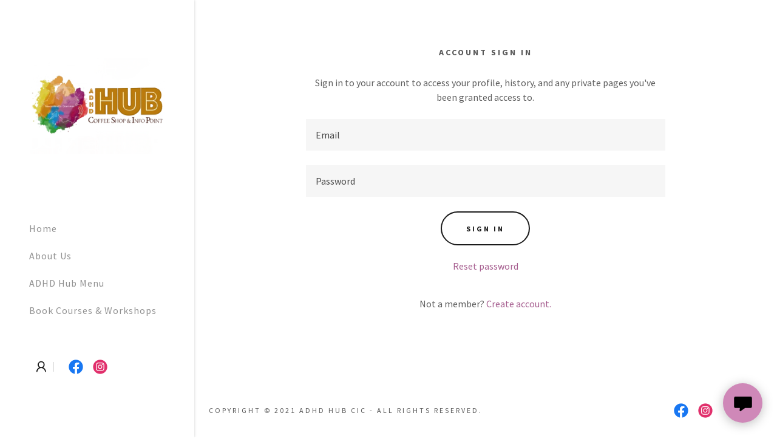

--- FILE ---
content_type: text/html;charset=utf-8
request_url: https://adhdhub.co.uk/m/login?r=%2Fm%2Fbookings
body_size: 16204
content:
<!DOCTYPE html><html lang="en-GB"><head><meta charSet="utf-8"/><meta http-equiv="X-UA-Compatible" content="IE=edge"/><meta name="viewport" content="width=device-width, initial-scale=1"/><title>Login</title><meta name="author" content="ADHD Hub CIC"/><meta name="generator" content="Starfield Technologies; Go Daddy Website Builder 8.0.0000"/><link rel="manifest" href="/manifest.webmanifest"/><link rel="apple-touch-icon" sizes="57x57" href="//img1.wsimg.com/isteam/ip/bc7e2e78-0954-42f6-a1cc-a3e807a53aaa/CFE684B1-9A26-4AEF-BD4C-F36BCB5ACE95.png/:/rs=w:57,h:57,m"/><link rel="apple-touch-icon" sizes="60x60" href="//img1.wsimg.com/isteam/ip/bc7e2e78-0954-42f6-a1cc-a3e807a53aaa/CFE684B1-9A26-4AEF-BD4C-F36BCB5ACE95.png/:/rs=w:60,h:60,m"/><link rel="apple-touch-icon" sizes="72x72" href="//img1.wsimg.com/isteam/ip/bc7e2e78-0954-42f6-a1cc-a3e807a53aaa/CFE684B1-9A26-4AEF-BD4C-F36BCB5ACE95.png/:/rs=w:72,h:72,m"/><link rel="apple-touch-icon" sizes="114x114" href="//img1.wsimg.com/isteam/ip/bc7e2e78-0954-42f6-a1cc-a3e807a53aaa/CFE684B1-9A26-4AEF-BD4C-F36BCB5ACE95.png/:/rs=w:114,h:114,m"/><link rel="apple-touch-icon" sizes="120x120" href="//img1.wsimg.com/isteam/ip/bc7e2e78-0954-42f6-a1cc-a3e807a53aaa/CFE684B1-9A26-4AEF-BD4C-F36BCB5ACE95.png/:/rs=w:120,h:120,m"/><link rel="apple-touch-icon" sizes="144x144" href="//img1.wsimg.com/isteam/ip/bc7e2e78-0954-42f6-a1cc-a3e807a53aaa/CFE684B1-9A26-4AEF-BD4C-F36BCB5ACE95.png/:/rs=w:144,h:144,m"/><link rel="apple-touch-icon" sizes="152x152" href="//img1.wsimg.com/isteam/ip/bc7e2e78-0954-42f6-a1cc-a3e807a53aaa/CFE684B1-9A26-4AEF-BD4C-F36BCB5ACE95.png/:/rs=w:152,h:152,m"/><link rel="apple-touch-icon" sizes="180x180" href="//img1.wsimg.com/isteam/ip/bc7e2e78-0954-42f6-a1cc-a3e807a53aaa/CFE684B1-9A26-4AEF-BD4C-F36BCB5ACE95.png/:/rs=w:180,h:180,m"/><meta property="og:url" content="https://adhdhub.co.uk/m/login"/>
<meta property="og:site_name" content="ADHD Hub CIC"/>
<meta property="og:title" content="Login"/>
<meta property="og:type" content="website"/>
<meta property="og:image" content="https://img1.wsimg.com/isteam/ip/bc7e2e78-0954-42f6-a1cc-a3e807a53aaa/A471AA6B-A280-4AA9-B06C-1B8051EE5961.png"/>
<meta property="og:locale" content="en_GB"/>
<meta name="twitter:card" content="summary"/>
<meta name="twitter:title" content="ADHD Hub CIC"/>
<meta name="twitter:image" content="https://img1.wsimg.com/isteam/ip/bc7e2e78-0954-42f6-a1cc-a3e807a53aaa/A471AA6B-A280-4AA9-B06C-1B8051EE5961.png"/>
<meta name="twitter:image:alt" content="ADHD Hub CIC"/>
<meta name="theme-color" content="#cf88b8"/><style data-inline-fonts>/* latin-ext */
@font-face {
  font-family: 'Libre Baskerville';
  font-style: normal;
  font-weight: 400;
  font-display: swap;
  src: url(https://img1.wsimg.com/gfonts/s/librebaskerville/v24/kmKUZrc3Hgbbcjq75U4uslyuy4kn0olVQ-LglH6T17uj8Q4iAANPjuM.woff2) format('woff2');
  unicode-range: U+0100-02BA, U+02BD-02C5, U+02C7-02CC, U+02CE-02D7, U+02DD-02FF, U+0304, U+0308, U+0329, U+1D00-1DBF, U+1E00-1E9F, U+1EF2-1EFF, U+2020, U+20A0-20AB, U+20AD-20C0, U+2113, U+2C60-2C7F, U+A720-A7FF;
}
/* latin */
@font-face {
  font-family: 'Libre Baskerville';
  font-style: normal;
  font-weight: 400;
  font-display: swap;
  src: url(https://img1.wsimg.com/gfonts/s/librebaskerville/v24/kmKUZrc3Hgbbcjq75U4uslyuy4kn0olVQ-LglH6T17uj8Q4iDgNP.woff2) format('woff2');
  unicode-range: U+0000-00FF, U+0131, U+0152-0153, U+02BB-02BC, U+02C6, U+02DA, U+02DC, U+0304, U+0308, U+0329, U+2000-206F, U+20AC, U+2122, U+2191, U+2193, U+2212, U+2215, U+FEFF, U+FFFD;
}

/* cyrillic-ext */
@font-face {
  font-family: 'Source Sans Pro';
  font-style: italic;
  font-weight: 300;
  font-display: swap;
  src: url(https://img1.wsimg.com/gfonts/s/sourcesanspro/v23/6xKwdSBYKcSV-LCoeQqfX1RYOo3qPZZMkidh18Smxg.woff2) format('woff2');
  unicode-range: U+0460-052F, U+1C80-1C8A, U+20B4, U+2DE0-2DFF, U+A640-A69F, U+FE2E-FE2F;
}
/* cyrillic */
@font-face {
  font-family: 'Source Sans Pro';
  font-style: italic;
  font-weight: 300;
  font-display: swap;
  src: url(https://img1.wsimg.com/gfonts/s/sourcesanspro/v23/6xKwdSBYKcSV-LCoeQqfX1RYOo3qPZZMkido18Smxg.woff2) format('woff2');
  unicode-range: U+0301, U+0400-045F, U+0490-0491, U+04B0-04B1, U+2116;
}
/* greek-ext */
@font-face {
  font-family: 'Source Sans Pro';
  font-style: italic;
  font-weight: 300;
  font-display: swap;
  src: url(https://img1.wsimg.com/gfonts/s/sourcesanspro/v23/6xKwdSBYKcSV-LCoeQqfX1RYOo3qPZZMkidg18Smxg.woff2) format('woff2');
  unicode-range: U+1F00-1FFF;
}
/* greek */
@font-face {
  font-family: 'Source Sans Pro';
  font-style: italic;
  font-weight: 300;
  font-display: swap;
  src: url(https://img1.wsimg.com/gfonts/s/sourcesanspro/v23/6xKwdSBYKcSV-LCoeQqfX1RYOo3qPZZMkidv18Smxg.woff2) format('woff2');
  unicode-range: U+0370-0377, U+037A-037F, U+0384-038A, U+038C, U+038E-03A1, U+03A3-03FF;
}
/* vietnamese */
@font-face {
  font-family: 'Source Sans Pro';
  font-style: italic;
  font-weight: 300;
  font-display: swap;
  src: url(https://img1.wsimg.com/gfonts/s/sourcesanspro/v23/6xKwdSBYKcSV-LCoeQqfX1RYOo3qPZZMkidj18Smxg.woff2) format('woff2');
  unicode-range: U+0102-0103, U+0110-0111, U+0128-0129, U+0168-0169, U+01A0-01A1, U+01AF-01B0, U+0300-0301, U+0303-0304, U+0308-0309, U+0323, U+0329, U+1EA0-1EF9, U+20AB;
}
/* latin-ext */
@font-face {
  font-family: 'Source Sans Pro';
  font-style: italic;
  font-weight: 300;
  font-display: swap;
  src: url(https://img1.wsimg.com/gfonts/s/sourcesanspro/v23/6xKwdSBYKcSV-LCoeQqfX1RYOo3qPZZMkidi18Smxg.woff2) format('woff2');
  unicode-range: U+0100-02BA, U+02BD-02C5, U+02C7-02CC, U+02CE-02D7, U+02DD-02FF, U+0304, U+0308, U+0329, U+1D00-1DBF, U+1E00-1E9F, U+1EF2-1EFF, U+2020, U+20A0-20AB, U+20AD-20C0, U+2113, U+2C60-2C7F, U+A720-A7FF;
}
/* latin */
@font-face {
  font-family: 'Source Sans Pro';
  font-style: italic;
  font-weight: 300;
  font-display: swap;
  src: url(https://img1.wsimg.com/gfonts/s/sourcesanspro/v23/6xKwdSBYKcSV-LCoeQqfX1RYOo3qPZZMkids18Q.woff2) format('woff2');
  unicode-range: U+0000-00FF, U+0131, U+0152-0153, U+02BB-02BC, U+02C6, U+02DA, U+02DC, U+0304, U+0308, U+0329, U+2000-206F, U+20AC, U+2122, U+2191, U+2193, U+2212, U+2215, U+FEFF, U+FFFD;
}
/* cyrillic-ext */
@font-face {
  font-family: 'Source Sans Pro';
  font-style: italic;
  font-weight: 400;
  font-display: swap;
  src: url(https://img1.wsimg.com/gfonts/s/sourcesanspro/v23/6xK1dSBYKcSV-LCoeQqfX1RYOo3qPZ7qsDJT9g.woff2) format('woff2');
  unicode-range: U+0460-052F, U+1C80-1C8A, U+20B4, U+2DE0-2DFF, U+A640-A69F, U+FE2E-FE2F;
}
/* cyrillic */
@font-face {
  font-family: 'Source Sans Pro';
  font-style: italic;
  font-weight: 400;
  font-display: swap;
  src: url(https://img1.wsimg.com/gfonts/s/sourcesanspro/v23/6xK1dSBYKcSV-LCoeQqfX1RYOo3qPZ7jsDJT9g.woff2) format('woff2');
  unicode-range: U+0301, U+0400-045F, U+0490-0491, U+04B0-04B1, U+2116;
}
/* greek-ext */
@font-face {
  font-family: 'Source Sans Pro';
  font-style: italic;
  font-weight: 400;
  font-display: swap;
  src: url(https://img1.wsimg.com/gfonts/s/sourcesanspro/v23/6xK1dSBYKcSV-LCoeQqfX1RYOo3qPZ7rsDJT9g.woff2) format('woff2');
  unicode-range: U+1F00-1FFF;
}
/* greek */
@font-face {
  font-family: 'Source Sans Pro';
  font-style: italic;
  font-weight: 400;
  font-display: swap;
  src: url(https://img1.wsimg.com/gfonts/s/sourcesanspro/v23/6xK1dSBYKcSV-LCoeQqfX1RYOo3qPZ7ksDJT9g.woff2) format('woff2');
  unicode-range: U+0370-0377, U+037A-037F, U+0384-038A, U+038C, U+038E-03A1, U+03A3-03FF;
}
/* vietnamese */
@font-face {
  font-family: 'Source Sans Pro';
  font-style: italic;
  font-weight: 400;
  font-display: swap;
  src: url(https://img1.wsimg.com/gfonts/s/sourcesanspro/v23/6xK1dSBYKcSV-LCoeQqfX1RYOo3qPZ7osDJT9g.woff2) format('woff2');
  unicode-range: U+0102-0103, U+0110-0111, U+0128-0129, U+0168-0169, U+01A0-01A1, U+01AF-01B0, U+0300-0301, U+0303-0304, U+0308-0309, U+0323, U+0329, U+1EA0-1EF9, U+20AB;
}
/* latin-ext */
@font-face {
  font-family: 'Source Sans Pro';
  font-style: italic;
  font-weight: 400;
  font-display: swap;
  src: url(https://img1.wsimg.com/gfonts/s/sourcesanspro/v23/6xK1dSBYKcSV-LCoeQqfX1RYOo3qPZ7psDJT9g.woff2) format('woff2');
  unicode-range: U+0100-02BA, U+02BD-02C5, U+02C7-02CC, U+02CE-02D7, U+02DD-02FF, U+0304, U+0308, U+0329, U+1D00-1DBF, U+1E00-1E9F, U+1EF2-1EFF, U+2020, U+20A0-20AB, U+20AD-20C0, U+2113, U+2C60-2C7F, U+A720-A7FF;
}
/* latin */
@font-face {
  font-family: 'Source Sans Pro';
  font-style: italic;
  font-weight: 400;
  font-display: swap;
  src: url(https://img1.wsimg.com/gfonts/s/sourcesanspro/v23/6xK1dSBYKcSV-LCoeQqfX1RYOo3qPZ7nsDI.woff2) format('woff2');
  unicode-range: U+0000-00FF, U+0131, U+0152-0153, U+02BB-02BC, U+02C6, U+02DA, U+02DC, U+0304, U+0308, U+0329, U+2000-206F, U+20AC, U+2122, U+2191, U+2193, U+2212, U+2215, U+FEFF, U+FFFD;
}
/* cyrillic-ext */
@font-face {
  font-family: 'Source Sans Pro';
  font-style: italic;
  font-weight: 700;
  font-display: swap;
  src: url(https://img1.wsimg.com/gfonts/s/sourcesanspro/v23/6xKwdSBYKcSV-LCoeQqfX1RYOo3qPZZclSdh18Smxg.woff2) format('woff2');
  unicode-range: U+0460-052F, U+1C80-1C8A, U+20B4, U+2DE0-2DFF, U+A640-A69F, U+FE2E-FE2F;
}
/* cyrillic */
@font-face {
  font-family: 'Source Sans Pro';
  font-style: italic;
  font-weight: 700;
  font-display: swap;
  src: url(https://img1.wsimg.com/gfonts/s/sourcesanspro/v23/6xKwdSBYKcSV-LCoeQqfX1RYOo3qPZZclSdo18Smxg.woff2) format('woff2');
  unicode-range: U+0301, U+0400-045F, U+0490-0491, U+04B0-04B1, U+2116;
}
/* greek-ext */
@font-face {
  font-family: 'Source Sans Pro';
  font-style: italic;
  font-weight: 700;
  font-display: swap;
  src: url(https://img1.wsimg.com/gfonts/s/sourcesanspro/v23/6xKwdSBYKcSV-LCoeQqfX1RYOo3qPZZclSdg18Smxg.woff2) format('woff2');
  unicode-range: U+1F00-1FFF;
}
/* greek */
@font-face {
  font-family: 'Source Sans Pro';
  font-style: italic;
  font-weight: 700;
  font-display: swap;
  src: url(https://img1.wsimg.com/gfonts/s/sourcesanspro/v23/6xKwdSBYKcSV-LCoeQqfX1RYOo3qPZZclSdv18Smxg.woff2) format('woff2');
  unicode-range: U+0370-0377, U+037A-037F, U+0384-038A, U+038C, U+038E-03A1, U+03A3-03FF;
}
/* vietnamese */
@font-face {
  font-family: 'Source Sans Pro';
  font-style: italic;
  font-weight: 700;
  font-display: swap;
  src: url(https://img1.wsimg.com/gfonts/s/sourcesanspro/v23/6xKwdSBYKcSV-LCoeQqfX1RYOo3qPZZclSdj18Smxg.woff2) format('woff2');
  unicode-range: U+0102-0103, U+0110-0111, U+0128-0129, U+0168-0169, U+01A0-01A1, U+01AF-01B0, U+0300-0301, U+0303-0304, U+0308-0309, U+0323, U+0329, U+1EA0-1EF9, U+20AB;
}
/* latin-ext */
@font-face {
  font-family: 'Source Sans Pro';
  font-style: italic;
  font-weight: 700;
  font-display: swap;
  src: url(https://img1.wsimg.com/gfonts/s/sourcesanspro/v23/6xKwdSBYKcSV-LCoeQqfX1RYOo3qPZZclSdi18Smxg.woff2) format('woff2');
  unicode-range: U+0100-02BA, U+02BD-02C5, U+02C7-02CC, U+02CE-02D7, U+02DD-02FF, U+0304, U+0308, U+0329, U+1D00-1DBF, U+1E00-1E9F, U+1EF2-1EFF, U+2020, U+20A0-20AB, U+20AD-20C0, U+2113, U+2C60-2C7F, U+A720-A7FF;
}
/* latin */
@font-face {
  font-family: 'Source Sans Pro';
  font-style: italic;
  font-weight: 700;
  font-display: swap;
  src: url(https://img1.wsimg.com/gfonts/s/sourcesanspro/v23/6xKwdSBYKcSV-LCoeQqfX1RYOo3qPZZclSds18Q.woff2) format('woff2');
  unicode-range: U+0000-00FF, U+0131, U+0152-0153, U+02BB-02BC, U+02C6, U+02DA, U+02DC, U+0304, U+0308, U+0329, U+2000-206F, U+20AC, U+2122, U+2191, U+2193, U+2212, U+2215, U+FEFF, U+FFFD;
}
/* cyrillic-ext */
@font-face {
  font-family: 'Source Sans Pro';
  font-style: normal;
  font-weight: 300;
  font-display: swap;
  src: url(https://img1.wsimg.com/gfonts/s/sourcesanspro/v23/6xKydSBYKcSV-LCoeQqfX1RYOo3ik4zwmhduz8A.woff2) format('woff2');
  unicode-range: U+0460-052F, U+1C80-1C8A, U+20B4, U+2DE0-2DFF, U+A640-A69F, U+FE2E-FE2F;
}
/* cyrillic */
@font-face {
  font-family: 'Source Sans Pro';
  font-style: normal;
  font-weight: 300;
  font-display: swap;
  src: url(https://img1.wsimg.com/gfonts/s/sourcesanspro/v23/6xKydSBYKcSV-LCoeQqfX1RYOo3ik4zwkxduz8A.woff2) format('woff2');
  unicode-range: U+0301, U+0400-045F, U+0490-0491, U+04B0-04B1, U+2116;
}
/* greek-ext */
@font-face {
  font-family: 'Source Sans Pro';
  font-style: normal;
  font-weight: 300;
  font-display: swap;
  src: url(https://img1.wsimg.com/gfonts/s/sourcesanspro/v23/6xKydSBYKcSV-LCoeQqfX1RYOo3ik4zwmxduz8A.woff2) format('woff2');
  unicode-range: U+1F00-1FFF;
}
/* greek */
@font-face {
  font-family: 'Source Sans Pro';
  font-style: normal;
  font-weight: 300;
  font-display: swap;
  src: url(https://img1.wsimg.com/gfonts/s/sourcesanspro/v23/6xKydSBYKcSV-LCoeQqfX1RYOo3ik4zwlBduz8A.woff2) format('woff2');
  unicode-range: U+0370-0377, U+037A-037F, U+0384-038A, U+038C, U+038E-03A1, U+03A3-03FF;
}
/* vietnamese */
@font-face {
  font-family: 'Source Sans Pro';
  font-style: normal;
  font-weight: 300;
  font-display: swap;
  src: url(https://img1.wsimg.com/gfonts/s/sourcesanspro/v23/6xKydSBYKcSV-LCoeQqfX1RYOo3ik4zwmBduz8A.woff2) format('woff2');
  unicode-range: U+0102-0103, U+0110-0111, U+0128-0129, U+0168-0169, U+01A0-01A1, U+01AF-01B0, U+0300-0301, U+0303-0304, U+0308-0309, U+0323, U+0329, U+1EA0-1EF9, U+20AB;
}
/* latin-ext */
@font-face {
  font-family: 'Source Sans Pro';
  font-style: normal;
  font-weight: 300;
  font-display: swap;
  src: url(https://img1.wsimg.com/gfonts/s/sourcesanspro/v23/6xKydSBYKcSV-LCoeQqfX1RYOo3ik4zwmRduz8A.woff2) format('woff2');
  unicode-range: U+0100-02BA, U+02BD-02C5, U+02C7-02CC, U+02CE-02D7, U+02DD-02FF, U+0304, U+0308, U+0329, U+1D00-1DBF, U+1E00-1E9F, U+1EF2-1EFF, U+2020, U+20A0-20AB, U+20AD-20C0, U+2113, U+2C60-2C7F, U+A720-A7FF;
}
/* latin */
@font-face {
  font-family: 'Source Sans Pro';
  font-style: normal;
  font-weight: 300;
  font-display: swap;
  src: url(https://img1.wsimg.com/gfonts/s/sourcesanspro/v23/6xKydSBYKcSV-LCoeQqfX1RYOo3ik4zwlxdu.woff2) format('woff2');
  unicode-range: U+0000-00FF, U+0131, U+0152-0153, U+02BB-02BC, U+02C6, U+02DA, U+02DC, U+0304, U+0308, U+0329, U+2000-206F, U+20AC, U+2122, U+2191, U+2193, U+2212, U+2215, U+FEFF, U+FFFD;
}
/* cyrillic-ext */
@font-face {
  font-family: 'Source Sans Pro';
  font-style: normal;
  font-weight: 400;
  font-display: swap;
  src: url(https://img1.wsimg.com/gfonts/s/sourcesanspro/v23/6xK3dSBYKcSV-LCoeQqfX1RYOo3qNa7lqDY.woff2) format('woff2');
  unicode-range: U+0460-052F, U+1C80-1C8A, U+20B4, U+2DE0-2DFF, U+A640-A69F, U+FE2E-FE2F;
}
/* cyrillic */
@font-face {
  font-family: 'Source Sans Pro';
  font-style: normal;
  font-weight: 400;
  font-display: swap;
  src: url(https://img1.wsimg.com/gfonts/s/sourcesanspro/v23/6xK3dSBYKcSV-LCoeQqfX1RYOo3qPK7lqDY.woff2) format('woff2');
  unicode-range: U+0301, U+0400-045F, U+0490-0491, U+04B0-04B1, U+2116;
}
/* greek-ext */
@font-face {
  font-family: 'Source Sans Pro';
  font-style: normal;
  font-weight: 400;
  font-display: swap;
  src: url(https://img1.wsimg.com/gfonts/s/sourcesanspro/v23/6xK3dSBYKcSV-LCoeQqfX1RYOo3qNK7lqDY.woff2) format('woff2');
  unicode-range: U+1F00-1FFF;
}
/* greek */
@font-face {
  font-family: 'Source Sans Pro';
  font-style: normal;
  font-weight: 400;
  font-display: swap;
  src: url(https://img1.wsimg.com/gfonts/s/sourcesanspro/v23/6xK3dSBYKcSV-LCoeQqfX1RYOo3qO67lqDY.woff2) format('woff2');
  unicode-range: U+0370-0377, U+037A-037F, U+0384-038A, U+038C, U+038E-03A1, U+03A3-03FF;
}
/* vietnamese */
@font-face {
  font-family: 'Source Sans Pro';
  font-style: normal;
  font-weight: 400;
  font-display: swap;
  src: url(https://img1.wsimg.com/gfonts/s/sourcesanspro/v23/6xK3dSBYKcSV-LCoeQqfX1RYOo3qN67lqDY.woff2) format('woff2');
  unicode-range: U+0102-0103, U+0110-0111, U+0128-0129, U+0168-0169, U+01A0-01A1, U+01AF-01B0, U+0300-0301, U+0303-0304, U+0308-0309, U+0323, U+0329, U+1EA0-1EF9, U+20AB;
}
/* latin-ext */
@font-face {
  font-family: 'Source Sans Pro';
  font-style: normal;
  font-weight: 400;
  font-display: swap;
  src: url(https://img1.wsimg.com/gfonts/s/sourcesanspro/v23/6xK3dSBYKcSV-LCoeQqfX1RYOo3qNq7lqDY.woff2) format('woff2');
  unicode-range: U+0100-02BA, U+02BD-02C5, U+02C7-02CC, U+02CE-02D7, U+02DD-02FF, U+0304, U+0308, U+0329, U+1D00-1DBF, U+1E00-1E9F, U+1EF2-1EFF, U+2020, U+20A0-20AB, U+20AD-20C0, U+2113, U+2C60-2C7F, U+A720-A7FF;
}
/* latin */
@font-face {
  font-family: 'Source Sans Pro';
  font-style: normal;
  font-weight: 400;
  font-display: swap;
  src: url(https://img1.wsimg.com/gfonts/s/sourcesanspro/v23/6xK3dSBYKcSV-LCoeQqfX1RYOo3qOK7l.woff2) format('woff2');
  unicode-range: U+0000-00FF, U+0131, U+0152-0153, U+02BB-02BC, U+02C6, U+02DA, U+02DC, U+0304, U+0308, U+0329, U+2000-206F, U+20AC, U+2122, U+2191, U+2193, U+2212, U+2215, U+FEFF, U+FFFD;
}
/* cyrillic-ext */
@font-face {
  font-family: 'Source Sans Pro';
  font-style: normal;
  font-weight: 700;
  font-display: swap;
  src: url(https://img1.wsimg.com/gfonts/s/sourcesanspro/v23/6xKydSBYKcSV-LCoeQqfX1RYOo3ig4vwmhduz8A.woff2) format('woff2');
  unicode-range: U+0460-052F, U+1C80-1C8A, U+20B4, U+2DE0-2DFF, U+A640-A69F, U+FE2E-FE2F;
}
/* cyrillic */
@font-face {
  font-family: 'Source Sans Pro';
  font-style: normal;
  font-weight: 700;
  font-display: swap;
  src: url(https://img1.wsimg.com/gfonts/s/sourcesanspro/v23/6xKydSBYKcSV-LCoeQqfX1RYOo3ig4vwkxduz8A.woff2) format('woff2');
  unicode-range: U+0301, U+0400-045F, U+0490-0491, U+04B0-04B1, U+2116;
}
/* greek-ext */
@font-face {
  font-family: 'Source Sans Pro';
  font-style: normal;
  font-weight: 700;
  font-display: swap;
  src: url(https://img1.wsimg.com/gfonts/s/sourcesanspro/v23/6xKydSBYKcSV-LCoeQqfX1RYOo3ig4vwmxduz8A.woff2) format('woff2');
  unicode-range: U+1F00-1FFF;
}
/* greek */
@font-face {
  font-family: 'Source Sans Pro';
  font-style: normal;
  font-weight: 700;
  font-display: swap;
  src: url(https://img1.wsimg.com/gfonts/s/sourcesanspro/v23/6xKydSBYKcSV-LCoeQqfX1RYOo3ig4vwlBduz8A.woff2) format('woff2');
  unicode-range: U+0370-0377, U+037A-037F, U+0384-038A, U+038C, U+038E-03A1, U+03A3-03FF;
}
/* vietnamese */
@font-face {
  font-family: 'Source Sans Pro';
  font-style: normal;
  font-weight: 700;
  font-display: swap;
  src: url(https://img1.wsimg.com/gfonts/s/sourcesanspro/v23/6xKydSBYKcSV-LCoeQqfX1RYOo3ig4vwmBduz8A.woff2) format('woff2');
  unicode-range: U+0102-0103, U+0110-0111, U+0128-0129, U+0168-0169, U+01A0-01A1, U+01AF-01B0, U+0300-0301, U+0303-0304, U+0308-0309, U+0323, U+0329, U+1EA0-1EF9, U+20AB;
}
/* latin-ext */
@font-face {
  font-family: 'Source Sans Pro';
  font-style: normal;
  font-weight: 700;
  font-display: swap;
  src: url(https://img1.wsimg.com/gfonts/s/sourcesanspro/v23/6xKydSBYKcSV-LCoeQqfX1RYOo3ig4vwmRduz8A.woff2) format('woff2');
  unicode-range: U+0100-02BA, U+02BD-02C5, U+02C7-02CC, U+02CE-02D7, U+02DD-02FF, U+0304, U+0308, U+0329, U+1D00-1DBF, U+1E00-1E9F, U+1EF2-1EFF, U+2020, U+20A0-20AB, U+20AD-20C0, U+2113, U+2C60-2C7F, U+A720-A7FF;
}
/* latin */
@font-face {
  font-family: 'Source Sans Pro';
  font-style: normal;
  font-weight: 700;
  font-display: swap;
  src: url(https://img1.wsimg.com/gfonts/s/sourcesanspro/v23/6xKydSBYKcSV-LCoeQqfX1RYOo3ig4vwlxdu.woff2) format('woff2');
  unicode-range: U+0000-00FF, U+0131, U+0152-0153, U+02BB-02BC, U+02C6, U+02DA, U+02DC, U+0304, U+0308, U+0329, U+2000-206F, U+20AC, U+2122, U+2191, U+2193, U+2212, U+2215, U+FEFF, U+FFFD;
}
</style><style>.x{-ms-text-size-adjust:100%;-webkit-text-size-adjust:100%;-webkit-tap-highlight-color:rgba(0,0,0,0);margin:0;box-sizing:border-box}.x *,.x :after,.x :before{box-sizing:inherit}.x-el a[href^="mailto:"]:not(.x-el),.x-el a[href^="tel:"]:not(.x-el){color:inherit;font-size:inherit;text-decoration:inherit}.x-el-article,.x-el-aside,.x-el-details,.x-el-figcaption,.x-el-figure,.x-el-footer,.x-el-header,.x-el-hgroup,.x-el-main,.x-el-menu,.x-el-nav,.x-el-section,.x-el-summary{display:block}.x-el-audio,.x-el-canvas,.x-el-progress,.x-el-video{display:inline-block;vertical-align:baseline}.x-el-audio:not([controls]){display:none;height:0}.x-el-template{display:none}.x-el-a{background-color:transparent;color:inherit}.x-el-a:active,.x-el-a:hover{outline:0}.x-el-abbr[title]{border-bottom:1px dotted}.x-el-b,.x-el-strong{font-weight:700}.x-el-dfn{font-style:italic}.x-el-mark{background:#ff0;color:#000}.x-el-small{font-size:80%}.x-el-sub,.x-el-sup{font-size:75%;line-height:0;position:relative;vertical-align:baseline}.x-el-sup{top:-.5em}.x-el-sub{bottom:-.25em}.x-el-img{vertical-align:middle;border:0}.x-el-svg:not(:root){overflow:hidden}.x-el-figure{margin:0}.x-el-hr{box-sizing:content-box;height:0}.x-el-pre{overflow:auto}.x-el-code,.x-el-kbd,.x-el-pre,.x-el-samp{font-family:monospace,monospace;font-size:1em}.x-el-button,.x-el-input,.x-el-optgroup,.x-el-select,.x-el-textarea{color:inherit;font:inherit;margin:0}.x-el-button{overflow:visible}.x-el-button,.x-el-select{text-transform:none}.x-el-button,.x-el-input[type=button],.x-el-input[type=reset],.x-el-input[type=submit]{-webkit-appearance:button;cursor:pointer}.x-el-button[disabled],.x-el-input[disabled]{cursor:default}.x-el-button::-moz-focus-inner,.x-el-input::-moz-focus-inner{border:0;padding:0}.x-el-input{line-height:normal}.x-el-input[type=checkbox],.x-el-input[type=radio]{box-sizing:border-box;padding:0}.x-el-input[type=number]::-webkit-inner-spin-button,.x-el-input[type=number]::-webkit-outer-spin-button{height:auto}.x-el-input[type=search]{-webkit-appearance:textfield;box-sizing:content-box}.x-el-input[type=search]::-webkit-search-cancel-button,.x-el-input[type=search]::-webkit-search-decoration{-webkit-appearance:none}.x-el-textarea{border:0}.x-el-fieldset{border:1px solid silver;margin:0 2px;padding:.35em .625em .75em}.x-el-legend{border:0;padding:0}.x-el-textarea{overflow:auto}.x-el-optgroup{font-weight:700}.x-el-table{border-collapse:collapse;border-spacing:0}.x-el-td,.x-el-th{padding:0}.x{-webkit-font-smoothing:antialiased}.x-el-hr{border:0}.x-el-fieldset,.x-el-input,.x-el-select,.x-el-textarea{margin-top:0;margin-bottom:0}.x-el-fieldset,.x-el-input[type=email],.x-el-input[type=text],.x-el-textarea{width:100%}.x-el-label{vertical-align:middle}.x-el-input{border-style:none;padding:.5em;vertical-align:middle}.x-el-select:not([multiple]){vertical-align:middle}.x-el-textarea{line-height:1.75;padding:.5em}.x-el.d-none{display:none!important}.sideline-footer{margin-top:auto}.disable-scroll{touch-action:none;overflow:hidden;position:fixed}@-webkit-keyframes loaderscale{0%{transform:scale(1);opacity:1}45%{transform:scale(.1);opacity:.7}80%{transform:scale(1);opacity:1}}@keyframes loaderscale{0%{transform:scale(1);opacity:1}45%{transform:scale(.1);opacity:.7}80%{transform:scale(1);opacity:1}}.x-loader svg{display:inline-block}.x-loader svg:first-child{-webkit-animation:loaderscale .75s cubic-bezier(.2,.68,.18,1.08) -.24s infinite;animation:loaderscale .75s cubic-bezier(.2,.68,.18,1.08) -.24s infinite}.x-loader svg:nth-child(2){-webkit-animation:loaderscale .75s cubic-bezier(.2,.68,.18,1.08) -.12s infinite;animation:loaderscale .75s cubic-bezier(.2,.68,.18,1.08) -.12s infinite}.x-loader svg:nth-child(3){-webkit-animation:loaderscale .75s cubic-bezier(.2,.68,.18,1.08) 0s infinite;animation:loaderscale .75s cubic-bezier(.2,.68,.18,1.08) 0s infinite}.x-icon>svg{transition:transform .33s ease-in-out}.x-icon>svg.rotate-90{transform:rotate(-90deg)}.x-icon>svg.rotate90{transform:rotate(90deg)}.x-icon>svg.rotate-180{transform:rotate(-180deg)}.x-icon>svg.rotate180{transform:rotate(180deg)}.x-rt:after{content:"";clear:both}.x-rt ol,.x-rt ul{text-align:left}.x-rt p{margin:0}.x-rt br{clear:both}.mte-inline-block{display:inline-block}@media only screen and (min-device-width:1025px){:root select,_::-webkit-full-page-media,_:future{font-family:sans-serif!important}}

</style>
<style>/*
Copyright (c) 2012, Pablo Impallari (www.impallari.com|impallari@gmail.com), Copyright (c) 2012, Rodrigo Fuenzalida (www.rfuenzalida.com|hello@rfuenzalida.com), with Reserved Font Name Libre Baskerville.

This Font Software is licensed under the SIL Open Font License, Version 1.1.
This license is copied below, and is also available with a FAQ at: http://scripts.sil.org/OFL

—————————————————————————————-
SIL OPEN FONT LICENSE Version 1.1 - 26 February 2007
—————————————————————————————-
*/

/*
Copyright 2010, 2012, 2014 Adobe Systems Incorporated (http://www.adobe.com/), with Reserved Font Name Source.

This Font Software is licensed under the SIL Open Font License, Version 1.1.
This license is copied below, and is also available with a FAQ at: http://scripts.sil.org/OFL

—————————————————————————————-
SIL OPEN FONT LICENSE Version 1.1 - 26 February 2007
—————————————————————————————-
*/
</style>
<style data-glamor="cxs-default-sheet">.x .c1-1{letter-spacing:normal}.x .c1-2{text-transform:none}.x .c1-3{background-color:rgb(255, 255, 255)}.x .c1-4{width:100%}.x .c1-5 > div{position:relative}.x .c1-6 > div{overflow:hidden}.x .c1-7 > div{margin-top:auto}.x .c1-8 > div{margin-right:auto}.x .c1-9 > div{margin-bottom:auto}.x .c1-a > div{margin-left:auto}.x .c1-b{font-family:'Source Sans Pro', arial, sans-serif}.x .c1-c{font-size:16px}.x .c1-j{padding-top:72px}.x .c1-k{padding-bottom:72px}.x .c1-l{position:relative}.x .c1-m{display:flex}.x .c1-n{padding:0px !important}.x .c1-r{flex-direction:column}.x .c1-s{flex-grow:1}.x .c1-t{min-width:0px}.x .c1-u{pointer-events:auto}.x .c1-v{display:none}.x .c1-w{top:0px}.x .c1-x{left:0px}.x .c1-y{height:100%}.x .c1-z{width:320px}.x .c1-10{max-width:0px}.x .c1-11{z-index:1001}.x .c1-12{transition:max-width 0.4s ease-in-out, height 0.3s}.x .c1-13{box-shadow:0 0 4px 0px rgba(0,0,0,0.2)}.x .c1-14{position:fixed}.x .c1-18{margin-left:auto}.x .c1-19{margin-right:auto}.x .c1-1a{padding-left:0px}.x .c1-1b{padding-right:0px}.x .c1-1c{max-width:100%}.x .c1-1d{justify-content:center}.x .c1-1e{width:inherit}.x .c1-1f{height:100vh}.x .c1-1g{padding-top:96px}.x .c1-1h{padding-bottom:96px}.x .c1-1n{color:rgb(94, 94, 94)}.x .c1-1o{vertical-align:middle}.x .c1-1p{padding-top:6px}.x .c1-1q{padding-right:6px}.x .c1-1r{padding-bottom:6px}.x .c1-1s{padding-left:6px}.x .c1-1t{cursor:pointer}.x .c1-1u{line-height:1.3em}.x .c1-1v{font-style:normal}.x .c1-1w{position:absolute}.x .c1-1x{top:40px}.x .c1-1y{left:40px}.x .c1-1z{height:30px}.x .c1-20{width:auto}.x .c1-21:hover{color:rgb(166, 94, 143)}.x .c1-23{flex-basis:0px}.x .c1-29{display:inline-block}.x .c1-2a{font-family:'Libre Baskerville', Georgia, serif}.x .c1-2f{letter-spacing:inherit}.x .c1-2g{text-transform:inherit}.x .c1-2h{text-decoration:none}.x .c1-2i{word-wrap:break-word}.x .c1-2j{overflow-wrap:break-word}.x .c1-2k{display:inline}.x .c1-2l{border-top:0px}.x .c1-2m{border-right:0px}.x .c1-2n{border-bottom:0px}.x .c1-2o{border-left:0px}.x .c1-2p{color:rgb(166, 94, 143)}.x .c1-2q{font-weight:inherit}.x .c1-2r:hover{color:rgb(103, 54, 88)}.x .c1-2s:active{color:rgb(72, 36, 61)}.x .c1-2t{padding-top:0px}.x .c1-2u{padding-bottom:0px}.x .c1-2v{[object -object]:0px}.x .c1-2w{margin-top:0}.x .c1-2x{margin-bottom:0}.x .c1-2y{aspect-ratio:1.4143646408839778 / 1}.x .c1-2z{z-index:2}.x .c1-30{height:80px}.x .c1-31{background-color:transparent}.x .c1-32{transition:max-height .5s}.x .c1-33{border-radius:0px}.x .c1-39{align-items:flex-start}.x .c1-3d{max-height:100%}.x .c1-3e{overflow-y:hidden}.x .c1-3f:hover{overflow-y:auto}.x .c1-3g{margin-left:0}.x .c1-3h{margin-right:0}.x .c1-3i{-webkit-margin-before:0}.x .c1-3j{-webkit-margin-after:0}.x .c1-3k{-webkit-padding-start:0}.x .c1-3l{list-style-type:none}.x .c1-3m{line-height:45px}.x .c1-3n:last-child{margin-bottom:0px}.x .c1-3o{letter-spacing:1px}.x .c1-3p{color:rgb(145, 145, 145)}.x .c1-3q{font-weight:400}.x .c1-3r:active{color:rgb(166, 94, 143)}.x .c1-3v{align-items:center}.x .c1-3w{line-height:0}.x .c1-3x{justify-content:flex-end}.x .c1-41{color:rgb(27, 27, 27)}.x .c1-42{color:inherit}.x .c1-43{transition:}.x .c1-44{transform:}.x .c1-48{left:320px}.x .c1-49{background-color:rgb(246, 246, 246)}.x .c1-4a{overflow-x:hidden}.x .c1-4b{z-index:10002}.x .c1-4h{padding-left:40px}.x .c1-4i{padding-right:40px}.x .c1-4j{min-width:180px}.x .c1-4k{justify-content:flex-start}.x .c1-4l{color:inherit !important}.x .c1-4m{margin-bottom:16px}.x .c1-4n{display:block}.x .c1-4o{white-space:nowrap}.x .c1-4p{text-align:left}.x .c1-4q{padding-top:8px}.x .c1-4r{padding-right:8px}.x .c1-4s{padding-bottom:8px}.x .c1-4t{padding-left:8px}.x .c1-4u{color:#757575}.x .c1-4v:hover{color:rgb(94, 48, 80)}.x .c1-4w:active{color:rgb(158, 90, 136)}.x .c1-4x{color:rgb(87, 87, 87)}.x .c1-4y{border-color:rgb(218, 218, 218)}.x .c1-4z{border-bottom-width:1px}.x .c1-50{border-style:solid}.x .c1-51{margin-top:16px}.x .c1-52{line-height:1.5}.x .c1-53 dropdown{position:absolute}.x .c1-54 dropdown{right:0px}.x .c1-55 dropdown{top:initial}.x .c1-56 dropdown{white-space:nowrap}.x .c1-57 dropdown{max-height:none}.x .c1-58 dropdown{overflow-y:auto}.x .c1-59 dropdown{display:none}.x .c1-5a dropdown{z-index:1003}.x .c1-5b dropdown{width:240px}.x .c1-5e listItem{display:block}.x .c1-5f listItem{text-align:left}.x .c1-5g listItem{margin-bottom:0}.x .c1-5h separator{margin-top:16px}.x .c1-5i separator{margin-bottom:16px}.x .c1-5j{font-weight:700}.x .c1-5l{width:1px}.x .c1-5m{background-color:rgb(212, 212, 212)}.x .c1-5n{height:1em}.x .c1-5p > div{padding-top:0px}.x .c1-5q > div{padding-bottom:0px}.x .c1-5r{padding-left:none}.x .c1-5s{padding-right:none}.x .c1-5t{padding-top:16px}.x .c1-5u{padding-bottom:16px}.x .c1-5v{flex-wrap:wrap}.x .c1-5w > svg{color:rgb(27, 27, 27)}.x .c1-5x > svg{margin-top:0px}.x .c1-5y > svg{margin-right:0px}.x .c1-5z > svg{margin-bottom:0px}.x .c1-60 > svg{margin-left:0px}.x .c1-61 > svg:hover{color:rgb(166, 94, 143)}.x .c1-62{padding-left:24px}.x .c1-63{padding-right:24px}.x .c1-64{box-sizing:border-box}.x .c1-65{flex-direction:row}.x .c1-66{flex-wrap:nowrap}.x .c1-67{margin-right:-12px}.x .c1-68{margin-left:-12px}.x .c1-69{justify-content:left}.x .c1-6f{flex-shrink:1}.x .c1-6g{flex-basis:10%}.x .c1-6h{max-width:10%}.x .c1-6i{padding-right:12px}.x .c1-6j{padding-left:12px}.x .c1-6o:hover{color:rgb(200, 117, 175)}.x .c1-6q{vertical-align:top}.x .c1-6y{flex-basis:80%}.x .c1-6z{text-align:center}.x .c1-73{overflow-y:auto}.x .c1-74{padding-top:56px}.x .c1-75{-webkit-overflow-scrolling:touch}.x .c1-76{transform:translateX(-150vw)}.x .c1-77{overscroll-behavior:contain}.x .c1-78{box-shadow:0 2px 6px 0px rgba(0,0,0,0.2)}.x .c1-79{transition:transform .3s ease-in-out}.x .c1-7a{overflow:hidden}.x .c1-7b{padding-bottom:32px}.x .c1-7c{top:40px}.x .c1-7d{margin-top:inherit}.x .c1-7e{color:rgb(89, 89, 89)}.x .c1-7f{top:unset}.x .c1-7g{right:0px}.x .c1-7h{font-size:28px}.x .c1-7i:hover{color:rgb(196, 126, 173)}.x .c1-7j{bottom:9%}.x .c1-7o{top:80px}.x .c1-7p{height:65%}.x .c1-7q{overscroll-behavior:none}.x .c1-7r{margin-bottom:32px}.x .c1-7s > :not(:first-child){margin-top:16px}.x .c1-7u{border-color:rgba(185, 185, 185, 0.5)}.x .c1-7v{border-bottom-width:0px}.x .c1-7w{border-bottom-style:solid}.x .c1-7x:last-child{border-bottom:0}.x .c1-7y{padding-top:24px}.x .c1-7z{padding-bottom:24px}.x .c1-80{min-width:200px}.x .c1-81{line-height:30px}.x .c1-84{margin-top:8px}.x .c1-85{margin-bottom:8px}.x .c1-86{cursor:auto}.x .c1-87{border-color:rgb(226, 226, 226)}.x .c1-88{letter-spacing:3px}.x .c1-89{text-transform:uppercase}.x .c1-8a{line-height:1.4}.x .c1-8b{margin-bottom:24px}.x .c1-8c{font-size:14px}.x .c1-8k{font-size:unset}.x .c1-8l{font-family:unset}.x .c1-8m{letter-spacing:unset}.x .c1-8n{text-transform:unset}.x .c1-8o{margin-bottom:-24px}.x .c1-8q{flex-basis:0%}.x .c1-8y{border-top-width:0px}.x .c1-8z{border-right-width:0px}.x .c1-90{border-left-width:0px}.x .c1-91{padding-left:16px}.x .c1-92{padding-right:16px}.x .c1-93{color:rgb(71, 71, 71)}.x .c1-94::placeholder{color:inherit}.x .c1-95:focus{outline:none}.x .c1-96:focus{box-shadow:inset 0 0 0 1px currentColor}.x .c1-97::-webkit-input-placeholder{color:inherit}.x .c1-99{transition:all .5s ease}.x .c1-9a{display:inline-flex}.x .c1-9b{min-height:56px}.x .c1-9c{border-radius:48px}.x .c1-9d{border-color:currentColor}.x .c1-9e{border-top-width:2px}.x .c1-9f{border-right-width:2px}.x .c1-9g{border-bottom-width:2px}.x .c1-9h{border-left-width:2px}.x .c1-9i{text-shadow:none}.x .c1-9j{font-size:12px}.x .c1-9k:hover{color:rgb(255, 255, 255)}.x .c1-9l:hover{background-color:rgb(0, 0, 0)}.x .c1-9m:hover{border-color:rgb(0, 0, 0)}.x .c1-9u{padding-top:32px}.x .c1-9v{flex-grow:3}.x .c1-9w{flex-basis:100%}.x .c1-a0{font-size:inherit !important}.x .c1-a1{line-height:inherit}.x .c1-a2{font-style:italic}.x .c1-a3{text-decoration:line-through}.x .c1-a4{text-decoration:underline}.x .c1-a5{margin-top:24px}.x .c1-a9{right:24px}.x .c1-aa{bottom:24px}.x .c1-ab{z-index:9999}.x .c1-ac{width:65px}.x .c1-ad{height:65px}.x .c1-af{border-radius:50%}.x .c1-ag{background-color:rgb(207, 136, 184)}.x .c1-ah{box-shadow:0px 3px 18px rgba(0, 0, 0, 0.25)}.x .c1-ai{transform:translateZ(0)}.x .c1-aj{color:rgb(0, 0, 0)}</style>
<style data-glamor="cxs-xs-sheet">@media (max-width: 767px){.x .c1-o{padding-top:40px}}@media (max-width: 767px){.x .c1-p{padding-bottom:40px}}@media (max-width: 767px){.x .c1-2b{width:100%}}@media (max-width: 767px){.x .c1-2c{display:flex}}@media (max-width: 767px){.x .c1-2d{justify-content:center}}@media (max-width: 767px){.x .c1-34{height:200px}}@media (max-width: 767px){.x .c1-35{max-height:80px}}@media (max-width: 767px){.x .c1-45{margin-left:0px}}@media (max-width: 767px){.x .c1-70{height:104px}}@media (max-width: 767px){.x .c1-98{font-size:16px}}@media (max-width: 767px){.x .c1-9n{width:auto}}@media (max-width: 767px){.x .c1-a6{flex-direction:column}}@media (max-width: 767px){.x .c1-a7{padding-top:4px}}@media (max-width: 767px){.x .c1-a8{padding-bottom:4px}}</style>
<style data-glamor="cxs-sm-sheet">@media (min-width: 768px){.x .c1-d{font-size:16px}}@media (min-width: 768px){.x .c1-1j{width:100%}}@media (min-width: 768px) and (max-width: 1023px){.x .c1-2e{width:100%}}@media (min-width: 768px) and (max-width: 1023px){.x .c1-5d dropdown{right:0px}}@media (min-width: 768px){.x .c1-6a{margin-top:0}}@media (min-width: 768px){.x .c1-6b{margin-right:-24px}}@media (min-width: 768px){.x .c1-6c{margin-bottom:0}}@media (min-width: 768px){.x .c1-6d{margin-left:-24px}}@media (min-width: 768px){.x .c1-6k{padding-top:0}}@media (min-width: 768px){.x .c1-6l{padding-right:24px}}@media (min-width: 768px){.x .c1-6m{padding-bottom:0}}@media (min-width: 768px){.x .c1-6n{padding-left:24px}}@media (min-width: 768px){.x .c1-7k{font-size:30px}}@media (min-width: 768px){.x .c1-8d{font-size:14px}}@media (min-width: 768px){.x .c1-8p{margin-bottom:-48px}}@media (min-width: 768px){.x .c1-8r{margin-left:8.333333333333332%}}@media (min-width: 768px){.x .c1-8s{flex-basis:83.33333333333334%}}@media (min-width: 768px){.x .c1-8t{max-width:83.33333333333334%}}@media (min-width: 768px){.x .c1-8u{padding-bottom:48px}}@media (min-width: 768px){.x .c1-9o{width:auto}}@media (min-width: 768px){.x .c1-9p{font-size:12px}}</style>
<style data-glamor="cxs-md-sheet">@media (min-width: 1024px){.x .c1-e{font-size:16px}}@media (min-width: 1024px){.x .c1-q{min-height:unset}}@media (min-width: 1024px){.x .c1-15{display:block}}@media (min-width: 1024px) and (max-width: 1279px){.x .c1-1i{padding-bottom:96px}}@media (min-width: 1024px){.x .c1-1k{width:984px}}@media (min-width: 1024px) and (max-width: 1279px){.x .c1-22{display:block}}@media (min-width: 1024px){.x .c1-36{height:auto}}@media (min-width: 1024px){.x .c1-37{width:auto}}@media (min-width: 1024px){.x .c1-38{max-height:unset}}@media (min-width: 1024px) and (max-width: 1279px){.x .c1-3a{align-items:center}}@media (min-width: 1024px){.x .c1-3y > :first-child{margin-left:0px}}@media (min-width: 1024px){.x .c1-3z{justify-content:inherit}}@media (min-width: 1024px) and (max-width: 1279px){.x .c1-46:hover{color:rgb(27, 27, 27)}}@media (min-width: 1024px){.x .c1-47{left:0px}}@media (min-width: 1024px) and (max-width: 1279px){.x .c1-4c{padding-top:72px}}@media (min-width: 1024px) and (max-width: 1279px){.x .c1-4d{padding-bottom:72px}}@media (min-width: 1024px) and (max-width: 1279px){.x .c1-4e{justify-content:center}}@media (min-width: 1024px) and (max-width: 1279px){.x .c1-5c dropdown{right:0px}}@media (min-width: 1024px){.x .c1-5k{font-weight:400}}@media (min-width: 1024px){.x .c1-6p{display:none }}@media (min-width: 1024px){.x .c1-6r{cursor:pointer}}@media (min-width: 1024px){.x .c1-6s:hover path:nth-child(3){animation:swing-left 1.5s infinite}}@media (min-width: 1024px){.x .c1-6t:hover path:nth-child(2){animation:swing-left 1.5s infinite}}@media (min-width: 1024px){.x .c1-6u:hover path:nth-child(2){animation-delay:0.3s}}@media (min-width: 1024px){.x .c1-6v:hover path:nth-child(1){animation:swing-left 1.5s infinite}}@media (min-width: 1024px){.x .c1-6w:hover path:nth-child(1){animation-delay:0.6s}}@media (min-width: 1024px){.x .c1-6x{display:block }}@media (min-width: 1024px){.x .c1-71{height:104px}}@media (min-width: 1024px){.x .c1-72{max-height:104px}}@media (min-width: 1024px){.x .c1-7l{font-size:30px}}@media (min-width: 1024px){.x .c1-7t{justify-content:flex-end}}@media (min-width: 1024px){.x .c1-82{min-width:300px}}@media (min-width: 1024px){.x .c1-83{display:none}}@media (min-width: 1024px){.x .c1-8e{text-align:center}}@media (min-width: 1024px){.x .c1-8f{margin-left:auto}}@media (min-width: 1024px){.x .c1-8g{line-height:2}}@media (min-width: 1024px){.x .c1-8h{font-size:14px}}@media (min-width: 1024px){.x .c1-8v{margin-left:16.666666666666664%}}@media (min-width: 1024px){.x .c1-8w{flex-basis:66.66666666666666%}}@media (min-width: 1024px){.x .c1-8x{max-width:66.66666666666666%}}@media (min-width: 1024px){.x .c1-9q{font-size:12px}}@media (min-width: 1024px){.x .c1-9t{margin-top:40px}}@media (min-width: 1024px){.x .c1-9x{flex-basis:0%}}@media (min-width: 1024px){.x .c1-9y{max-width:none}}@media (min-width: 1024px){.x .c1-9z{text-align:left}}@media (min-width: 1024px){.x .c1-ae{z-index:9999}}</style>
<style data-glamor="cxs-lg-sheet">@media (min-width: 1280px){.x .c1-f{padding-left:320px}}@media (min-width: 1280px){.x .c1-g{min-height:100vh}}@media (min-width: 1280px){.x .c1-h{font-size:16px}}@media (min-width: 1280px){.x .c1-16{display:block}}@media (min-width: 1280px){.x .c1-17{max-width:unset !important}}@media (min-width: 1280px){.x .c1-1l{width:1160px}}@media (min-width: 1280px){.x .c1-24{display:unset}}@media (min-width: 1280px){.x .c1-25{padding-left:48px}}@media (min-width: 1280px){.x .c1-26{padding-right:48px}}@media (min-width: 1280px){.x .c1-27{flex-basis:10%}}@media (min-width: 1280px){.x .c1-28{padding-bottom:100px}}@media (min-width: 1280px){.x .c1-3b{flex-basis:80%}}@media (min-width: 1280px){.x .c1-3c{min-height:0px}}@media (min-width: 1280px){.x .c1-3s{display:flex}}@media (min-width: 1280px){.x .c1-3t{padding-top:40px}}@media (min-width: 1280px){.x .c1-3u{flex-direction:row}}@media (min-width: 1280px){.x .c1-40 > :first-child{margin-left:0px}}@media (min-width: 1280px){.x .c1-4f{padding-top:215px}}@media (min-width: 1280px){.x .c1-4g{visibility:hidden}}@media (min-width: 1280px){.x .c1-5o{margin-left:16px}}@media (min-width: 1280px){.x .c1-6e{display:none}}@media (min-width: 1280px){.x .c1-7m{font-size:32px}}@media (min-width: 1280px){.x .c1-8i{font-size:14px}}@media (min-width: 1280px){.x .c1-9r{font-size:12px}}</style>
<style data-glamor="cxs-xl-sheet">@media (min-width: 1536px){.x .c1-i{font-size:18px}}@media (min-width: 1536px){.x .c1-1m{width:1280px}}@media (min-width: 1536px){.x .c1-7n{font-size:36px}}@media (min-width: 1536px){.x .c1-8j{font-size:16px}}@media (min-width: 1536px){.x .c1-9s{font-size:14px}}</style>
<style>@keyframes swing-left { 0%, 100% { transform: translateX(0px); } 50% { transform: translateX(-12px); }}</style>
<style>.page-inner { background-color: rgb(255, 255, 255); min-height: 100vh; }</style>
<style>.grecaptcha-badge { visibility: hidden; }</style>
<script>"use strict";

if ('serviceWorker' in navigator) {
  window.addEventListener('load', function () {
    navigator.serviceWorker.register('/sw.js');
  });
}</script></head>
<body class="x  x-fonts-libre-baskerville x-fonts-source-sans-pro"><div id="layout-bc-7-e-2-e-78-0954-42-f-6-a-1-cc-a-3-e-807-a-53-aaa" class="layout layout-layout layout-layout-layout-29 locale-en-GB lang-en"><div data-ux="Page" id="page-19853" class="x-el x-el-div x-el c1-1 c1-2 c1-3 c1-4 c1-5 c1-6 c1-7 c1-8 c1-9 c1-a c1-b c1-c c1-d c1-e c1-f c1-g c1-h c1-i c1-1 c1-2 c1-b c1-c c1-d c1-e c1-h c1-i"><div data-ux="Block" class="x-el x-el-div page-inner c1-1 c1-2 c1-b c1-c c1-d c1-e c1-h c1-i"><div id="d7b82723-9dc4-4bd9-948e-a2068dc4479c" class="widget widget-header widget-header-header-9"><div data-ux="Header" role="main" data-aid="HEADER_WIDGET" id="n-19854" class="x-el x-el-div x-el x-el c1-1 c1-2 c1-b c1-c c1-d c1-e c1-h c1-i c1-1 c1-2 c1-3 c1-b c1-c c1-d c1-e c1-h c1-i c1-1 c1-2 c1-b c1-c c1-d c1-e c1-h c1-i"><div> <section data-ux="Section" data-aid="HEADER_SECTION" class="x-el x-el-section c1-1 c1-2 c1-3 c1-j c1-k c1-l c1-m c1-n c1-b c1-c c1-o c1-p c1-d c1-q c1-e c1-h c1-i"><div data-ux="Block" class="x-el x-el-div c1-1 c1-2 c1-m c1-r c1-s c1-t c1-b c1-c c1-d c1-e c1-h c1-i"><nav data-ux="Sidebar" id="n-19854-sidebar" class="x-el x-el-nav c1-1 c1-2 c1-u c1-v c1-3 c1-w c1-x c1-y c1-z c1-10 c1-11 c1-12 c1-13 c1-14 c1-b c1-c c1-d c1-15 c1-e c1-16 c1-17 c1-h c1-i"><div data-ux="SidebarContainer" leftOffset="xlarger" class="x-el x-el-div c1-1 c1-2 c1-18 c1-19 c1-1a c1-1b c1-1c c1-m c1-r c1-1d c1-1e c1-1f c1-1g c1-1h c1-b c1-c c1-1i c1-1j c1-d c1-1k c1-e c1-1l c1-h c1-1m c1-i"><svg viewBox="0 0 24 24" fill="currentColor" width="40px" height="40px" data-ux="CloseIcon" data-edit-interactive="true" data-close="true" class="x-el x-el-svg c1-1 c1-2 c1-1n c1-v c1-1o c1-1p c1-1q c1-1r c1-1s c1-1t c1-1u c1-1v c1-1w c1-1x c1-1y c1-1z c1-20 c1-1c c1-b c1-c c1-21 c1-22 c1-d c1-e c1-h c1-i"><path fill-rule="evenodd" d="M19.219 5.22a.75.75 0 0 0-1.061 0l-5.939 5.939-5.939-5.94a.75.75 0 1 0-1.061 1.062l5.939 5.939-5.939 5.939a.752.752 0 0 0 0 1.06.752.752 0 0 0 1.061 0l5.939-5.938 5.939 5.939a.75.75 0 1 0 1.061-1.061l-5.939-5.94 5.939-5.938a.75.75 0 0 0 0-1.061"></path></svg><div data-ux="Block" class="x-el x-el-div c1-1 c1-2 c1-v c1-23 c1-b c1-c c1-d c1-e c1-24 c1-25 c1-26 c1-27 c1-28 c1-h c1-i"><div data-ux="Block" data-aid="HEADER_LOGO_RENDERED" class="x-el x-el-div c1-29 c1-2a c1-1c c1-c c1-2b c1-2c c1-2d c1-2e c1-d c1-e c1-h c1-i"><a rel="" role="link" aria-haspopup="menu" data-ux="Link" data-page="a1cc9135-1ef4-4ea9-9eb2-04414aaf9f97" title="ADHD Hub CIC" href="/" data-typography="LinkAlpha" class="x-el x-el-a c1-2f c1-2g c1-2h c1-2i c1-2j c1-2k c1-1t c1-2l c1-2m c1-2n c1-2o c1-1c c1-20 c1-b c1-2p c1-c c1-2q c1-2r c1-2s c1-d c1-e c1-h c1-i" data-tccl="ux2.HEADER.header9.Logo.Default.Link.Default.19855.click,click"><div data-ux="Block" class="x-el x-el-div c1-1 c1-2 c1-29 c1-2t c1-1b c1-2u c1-1a c1-2v c1-b c1-c c1-d c1-e c1-h c1-i"><img src="//img1.wsimg.com/isteam/ip/bc7e2e78-0954-42f6-a1cc-a3e807a53aaa/CFE684B1-9A26-4AEF-BD4C-F36BCB5ACE95.png/:/rs=h:200,cg:true,m/qt=q:95" srcSet="//img1.wsimg.com/isteam/ip/bc7e2e78-0954-42f6-a1cc-a3e807a53aaa/CFE684B1-9A26-4AEF-BD4C-F36BCB5ACE95.png/:/rs=w:283,h:200,cg:true,m/cr=w:283,h:200/qt=q:95, //img1.wsimg.com/isteam/ip/bc7e2e78-0954-42f6-a1cc-a3e807a53aaa/CFE684B1-9A26-4AEF-BD4C-F36BCB5ACE95.png/:/rs=w:566,h:400,cg:true,m/cr=w:566,h:400/qt=q:95 2x, //img1.wsimg.com/isteam/ip/bc7e2e78-0954-42f6-a1cc-a3e807a53aaa/CFE684B1-9A26-4AEF-BD4C-F36BCB5ACE95.png/:/rs=w:849,h:600,cg:true,m/cr=w:849,h:600/qt=q:95 3x" alt="ADHD Hub CIC" data-ux="ImageLogo" data-aid="HEADER_LOGO_IMAGE_RENDERED" id="n-19854-sidebar" class="x-el x-el-img c1-1 c1-2 c1-20 c1-1c c1-18 c1-19 c1-2w c1-2x c1-1o c1-2y c1-2z c1-30 c1-31 c1-32 c1-2t c1-1b c1-2u c1-1a c1-33 c1-2v c1-b c1-c c1-34 c1-35 c1-d c1-36 c1-37 c1-38 c1-e c1-h c1-i"/></div></a></div></div><div data-ux="Block" class="x-el x-el-div c1-1 c1-2 c1-m c1-39 c1-4 c1-b c1-c c1-3a c1-d c1-e c1-25 c1-3b c1-3c c1-h c1-i"><div data-ux="Block" class="x-el x-el-div c1-1 c1-2 c1-3d c1-4 c1-3e c1-b c1-c c1-3f c1-d c1-e c1-h c1-i"><ul data-ux="SidebarList" class="x-el x-el-ul c1-1 c1-2 c1-2w c1-2x c1-3g c1-3h c1-3i c1-3j c1-3k c1-1a c1-3l c1-m c1-r c1-1d c1-b c1-c c1-3a c1-d c1-e c1-h c1-i"><li data-ux="SidebarListItem" class="x-el x-el-li c1-1 c1-2 c1-1n c1-2x c1-3m c1-b c1-c c1-3n c1-d c1-e c1-h c1-i"><a rel="" role="link" aria-haspopup="menu" data-ux="SidebarLink" target="" data-page="a1cc9135-1ef4-4ea9-9eb2-04414aaf9f97" data-edit-interactive="true" data-close="true" href="/" data-typography="NavAlpha" class="x-el x-el-a c1-3o c1-2 c1-2h c1-2i c1-2j c1-2k c1-1t c1-b c1-3p c1-c c1-3q c1-2r c1-3r c1-d c1-e c1-h c1-i" data-tccl="ux2.HEADER.header9.Sidebar.Default.Link.Default.19856.click,click">Home</a></li><li data-ux="SidebarListItem" class="x-el x-el-li c1-1 c1-2 c1-1n c1-2x c1-3m c1-b c1-c c1-3n c1-d c1-e c1-h c1-i"><a rel="" role="link" aria-haspopup="false" data-ux="SidebarLink" target="" data-page="09a52c84-8ac8-4bf3-88bf-7fc6ddf5e500" data-edit-interactive="true" data-close="true" href="/about-us" data-typography="NavAlpha" class="x-el x-el-a c1-3o c1-2 c1-2h c1-2i c1-2j c1-2k c1-1t c1-b c1-3p c1-c c1-3q c1-2r c1-3r c1-d c1-e c1-h c1-i" data-tccl="ux2.HEADER.header9.Sidebar.Default.Link.Default.19857.click,click">About Us</a></li><li data-ux="SidebarListItem" class="x-el x-el-li c1-1 c1-2 c1-1n c1-2x c1-3m c1-b c1-c c1-3n c1-d c1-e c1-h c1-i"><a rel="" role="link" aria-haspopup="false" data-ux="SidebarLink" target="" data-page="4c15f6d2-589d-4697-9113-a9df7c416d11" data-edit-interactive="true" data-close="true" href="/adhd-hub-menu" data-typography="NavAlpha" class="x-el x-el-a c1-3o c1-2 c1-2h c1-2i c1-2j c1-2k c1-1t c1-b c1-3p c1-c c1-3q c1-2r c1-3r c1-d c1-e c1-h c1-i" data-tccl="ux2.HEADER.header9.Sidebar.Default.Link.Default.19858.click,click">ADHD Hub Menu</a></li><li data-ux="SidebarListItem" class="x-el x-el-li c1-1 c1-2 c1-1n c1-2x c1-3m c1-b c1-c c1-3n c1-d c1-e c1-h c1-i"><a rel="" role="link" aria-haspopup="false" data-ux="SidebarLink" target="" data-page="b367548f-3073-4260-addb-a6a1b41ed975" data-edit-interactive="true" data-close="true" href="/book-courses-%26-workshops" data-typography="NavAlpha" class="x-el x-el-a c1-3o c1-2 c1-2h c1-2i c1-2j c1-2k c1-1t c1-b c1-3p c1-c c1-3q c1-2r c1-3r c1-d c1-e c1-h c1-i" data-tccl="ux2.HEADER.header9.Sidebar.Default.Link.Default.19859.click,click">Book Courses &amp; Workshops </a></li><li data-ux="SidebarListItem" class="x-el x-el-li c1-1 c1-2 c1-1n c1-2x c1-3m c1-b c1-c c1-3n c1-d c1-e c1-h c1-i"><a rel="" role="link" aria-haspopup="false" data-ux="SidebarLink" target="" data-page="477880ce-11d6-4417-830d-ee6263867cd7" data-edit-interactive="true" data-close="true" href="/members-terms-%26conditions" data-typography="NavAlpha" class="x-el x-el-a c1-3o c1-2 c1-2h c1-2i c1-2j c1-2k c1-1t c1-b c1-3p c1-c c1-3q c1-2r c1-3r c1-d c1-e c1-h c1-i" data-tccl="ux2.HEADER.header9.Sidebar.Default.Link.Default.19860.click,click">Members Terms &amp;Conditions</a></li><li data-ux="SidebarListItem" class="x-el x-el-li c1-1 c1-2 c1-1n c1-2x c1-3m c1-b c1-c c1-3n c1-d c1-e c1-h c1-i"><a rel="" role="link" aria-haspopup="false" data-ux="SidebarLink" target="" data-page="4b5bf320-828e-4d64-b2fd-9b18676c5ab8" data-edit-interactive="true" data-close="true" href="/membership-form" data-typography="NavAlpha" class="x-el x-el-a c1-3o c1-2 c1-2h c1-2i c1-2j c1-2k c1-1t c1-b c1-3p c1-c c1-3q c1-2r c1-3r c1-d c1-e c1-h c1-i" data-tccl="ux2.HEADER.header9.Sidebar.Default.Link.Default.19861.click,click">Membership Form</a></li><li data-ux="SidebarListItem" class="x-el x-el-li c1-1 c1-2 c1-1n c1-2x c1-3m c1-b c1-c c1-3n c1-d c1-e c1-h c1-i"><a rel="" role="link" aria-haspopup="false" data-ux="SidebarLink" target="" data-page="67b70739-6878-4bde-bc4b-91723f82753d" data-edit-interactive="true" data-close="true" href="/contact-us" data-typography="NavAlpha" class="x-el x-el-a c1-3o c1-2 c1-2h c1-2i c1-2j c1-2k c1-1t c1-b c1-3p c1-c c1-3q c1-2r c1-3r c1-d c1-e c1-h c1-i" data-tccl="ux2.HEADER.header9.Sidebar.Default.Link.Default.19862.click,click">Contact Us</a></li><li data-ux="SidebarListItem" class="x-el x-el-li c1-1 c1-2 c1-1n c1-2x c1-3m c1-b c1-c c1-3n c1-d c1-e c1-h c1-i"><a rel="noopener" role="link" aria-haspopup="true" data-ux="SidebarLink" target="_blank" data-page="19fe08fd-06f2-4651-8f43-01d48159130f" data-edit-interactive="true" data-close="true" href="https://www.facebook.com/adhdhubinnewcastle" data-typography="NavAlpha" class="x-el x-el-a c1-3o c1-2 c1-2h c1-2i c1-2j c1-2k c1-1t c1-b c1-3p c1-c c1-3q c1-2r c1-3r c1-d c1-e c1-h c1-i" data-tccl="ux2.HEADER.header9.Sidebar.Default.Link.Default.19863.click,click">ADHD Hub Facebook Page</a></li><li data-ux="SidebarListItem" class="x-el x-el-li c1-1 c1-2 c1-1n c1-2x c1-3m c1-b c1-c c1-3n c1-d c1-e c1-h c1-i"><a rel="" role="link" aria-haspopup="false" data-ux="SidebarLink" target="" data-page="385062b4-d658-4b11-b897-0ea4849889e5" data-edit-interactive="true" data-close="true" href="/useful-links" data-typography="NavAlpha" class="x-el x-el-a c1-3o c1-2 c1-2h c1-2i c1-2j c1-2k c1-1t c1-b c1-3p c1-c c1-3q c1-2r c1-3r c1-d c1-e c1-h c1-i" data-tccl="ux2.HEADER.header9.Sidebar.Default.Link.Default.19864.click,click">Useful Links</a></li><li data-ux="SidebarListItem" class="x-el x-el-li c1-1 c1-2 c1-1n c1-2x c1-3m c1-b c1-c c1-3n c1-d c1-e c1-h c1-i"><div data-ux="Element" id="bs-1" class="x-el x-el-div c1-1 c1-2 c1-b c1-c c1-d c1-e c1-h c1-i"><a rel="" role="link" aria-haspopup="false" data-ux="SidebarLink" target="" data-page="03608535-66aa-4d71-ac5a-359eb6b8a7b8" data-edit-interactive="true" data-close="true" href="/support-group-area" data-typography="NavAlpha" class="x-el x-el-a c1-3o c1-2 c1-2h c1-2i c1-2j c1-2k c1-1t c1-b c1-3p c1-c c1-3q c1-2r c1-3r c1-d c1-e c1-h c1-i" data-tccl="ux2.HEADER.header9.Sidebar.Default.Link.Default.19865.click,click">Support group area</a></div></li></ul></div></div><div data-ux="Block" class="x-el x-el-div c1-1 c1-2 c1-v c1-23 c1-b c1-c c1-d c1-e c1-3s c1-25 c1-3t c1-3u c1-h c1-i"><div data-ux="UtilitiesMenu" id="n-19854-sidebar19866-utility-menu" class="x-el x-el-div c1-1 c1-2 c1-m c1-3v c1-3w c1-l c1-b c1-c c1-3x c1-d c1-3y c1-3z c1-e c1-40 c1-h c1-i"><span data-ux="Element" class="x-el x-el-span c1-1 c1-2 c1-b c1-c c1-d c1-e c1-h c1-i"><div data-ux="Element" id="bs-2" class="x-el x-el-div c1-1 c1-2 c1-29 c1-b c1-c c1-d c1-e c1-h c1-i"></div></span><span data-ux="Element" id="n-19854-sidebar19866-membership-icon" class="x-el x-el-span c1-1 c1-2 c1-l c1-m c1-b c1-c c1-d c1-e c1-h c1-i"><div data-ux="Block" class="x-el x-el-div c1-1 c1-2 c1-m c1-3v c1-b c1-c c1-d c1-e c1-h c1-i"><span data-ux="Element" class="x-el x-el-span membership-icon-logged-out c1-1 c1-2 c1-b c1-c c1-d c1-e c1-h c1-i"><div data-ux="Element" id="bs-3" class="x-el x-el-div c1-1 c1-2 c1-b c1-c c1-d c1-e c1-h c1-i"><a rel="" role="button" aria-haspopup="menu" data-ux="UtilitiesMenuLink" data-toggle-ignore="true" id="19867" aria-expanded="false" data-aid="MEMBERSHIP_ICON_DESKTOP_RENDERED" data-edit-interactive="true" href="#" data-typography="NavAlpha" class="x-el x-el-a c1-3o c1-2 c1-2h c1-2i c1-2j c1-2k c1-1t c1-3w c1-b c1-41 c1-c c1-3q c1-2r c1-3r c1-d c1-e c1-h c1-i" data-tccl="ux2.HEADER.header9.UtilitiesMenu.Default.Link.Dropdown.19868.click,click"><div style="pointer-events:auto;display:flex;align-items:center" data-aid="MEMBERSHIP_ICON_DESKTOP_RENDERED"><svg viewBox="0 0 24 24" fill="currentColor" width="40px" height="40px" data-ux="UtilitiesMenuIcon" data-typography="NavAlpha" class="x-el x-el-svg c1-3o c1-2 c1-42 c1-29 c1-43 c1-44 c1-1o c1-1p c1-1q c1-1r c1-1s c1-3w c1-l c1-b c1-c c1-3q c1-2r c1-3r c1-45 c1-46 c1-d c1-47 c1-e c1-h c1-i"><path fill-rule="evenodd" d="M5.643 19.241a.782.782 0 0 1-.634-.889c.317-2.142 1.62-4.188 3.525-5.244l.459-.254-.39-.352a4.89 4.89 0 0 1-.797-6.327 4.747 4.747 0 0 1 2.752-2.003 4.894 4.894 0 0 1 6.092 5.72c-.211 1.042-.802 1.97-1.59 2.683l-.308.28.459.253c1.876 1.04 3.185 3.131 3.53 5.26a.765.765 0 0 1-.742.883c-.367.005-.697-.25-.753-.613-.52-3.384-4.067-6.087-7.702-4.324-1.628.79-2.714 2.511-3.014 4.313a.76.76 0 0 1-.887.614zm2.873-10.36a3.36 3.36 0 0 0 3.356 3.355A3.36 3.36 0 0 0 15.23 8.88a3.361 3.361 0 0 0-3.358-3.357A3.36 3.36 0 0 0 8.516 8.88z"></path></svg></div></a></div></span><span data-ux="Element" class="x-el x-el-span membership-icon-logged-in c1-1 c1-2 c1-v c1-b c1-c c1-d c1-e c1-h c1-i"><div data-ux="Element" id="bs-4" class="x-el x-el-div c1-1 c1-2 c1-b c1-c c1-d c1-e c1-h c1-i"><a rel="" role="button" aria-haspopup="menu" data-ux="UtilitiesMenuLink" data-toggle-ignore="true" id="19869" aria-expanded="false" data-aid="MEMBERSHIP_ICON_DESKTOP_RENDERED" data-edit-interactive="true" href="#" data-typography="NavAlpha" class="x-el x-el-a c1-3o c1-2 c1-2h c1-2i c1-2j c1-2k c1-1t c1-3w c1-b c1-41 c1-c c1-3q c1-2r c1-3r c1-d c1-e c1-h c1-i" data-tccl="ux2.HEADER.header9.UtilitiesMenu.Default.Link.Dropdown.19870.click,click"><div style="pointer-events:auto;display:flex;align-items:center" data-aid="MEMBERSHIP_ICON_DESKTOP_RENDERED"><svg viewBox="0 0 24 24" fill="currentColor" width="40px" height="40px" data-ux="UtilitiesMenuIcon" data-typography="NavAlpha" class="x-el x-el-svg c1-3o c1-2 c1-42 c1-29 c1-43 c1-44 c1-1o c1-1p c1-1q c1-1r c1-1s c1-3w c1-l c1-b c1-c c1-3q c1-2r c1-3r c1-45 c1-46 c1-d c1-47 c1-e c1-h c1-i"><path fill-rule="evenodd" d="M5.643 19.241a.782.782 0 0 1-.634-.889c.317-2.142 1.62-4.188 3.525-5.244l.459-.254-.39-.352a4.89 4.89 0 0 1-.797-6.327 4.747 4.747 0 0 1 2.752-2.003 4.894 4.894 0 0 1 6.092 5.72c-.211 1.042-.802 1.97-1.59 2.683l-.308.28.459.253c1.876 1.04 3.185 3.131 3.53 5.26a.765.765 0 0 1-.742.883c-.367.005-.697-.25-.753-.613-.52-3.384-4.067-6.087-7.702-4.324-1.628.79-2.714 2.511-3.014 4.313a.76.76 0 0 1-.887.614zm2.873-10.36a3.36 3.36 0 0 0 3.356 3.355A3.36 3.36 0 0 0 15.23 8.88a3.361 3.361 0 0 0-3.358-3.357A3.36 3.36 0 0 0 8.516 8.88z"></path></svg></div></a></div></span><div data-ux="Block" class="x-el x-el-div c1-1 c1-2 c1-b c1-c c1-d c1-e c1-h c1-i"><script><!--googleoff: all--></script><div data-ux="SubMenu" id="n-19854-sidebar19866-membershipId-loggedout" class="x-el x-el-div c1-1 c1-2 c1-m c1-r c1-14 c1-w c1-48 c1-1f c1-49 c1-2w c1-2x c1-3l c1-10 c1-4a c1-4b c1-b c1-c c1-4c c1-4d c1-4e c1-d c1-e c1-4f c1-4g c1-h c1-i"><ul data-ux="SubMenuList" class="x-el x-el-ul c1-1 c1-2 c1-2w c1-2x c1-3g c1-3h c1-3i c1-3j c1-3k c1-4h c1-4i c1-1e c1-4j c1-m c1-r c1-4k c1-3v c1-4a c1-b c1-c c1-d c1-e c1-h c1-i"><li data-ux="SubMenuListItem" role="menuitem" class="x-el x-el-li c1-1 c1-2 c1-4l c1-4m c1-4n c1-1d c1-4o c1-4 c1-3m c1-4p c1-1t c1-4q c1-4r c1-4s c1-4t c1-b c1-c c1-3n c1-d c1-e c1-h c1-i"><a rel="" role="link" aria-haspopup="false" data-ux="SubMenuLink" data-edit-interactive="true" id="n-19854-sidebar19866-membership-sign-in" aria-labelledby="n-19854-sidebar19866-membershipId-loggedout" href="/m/account" data-typography="SubNavAlpha" class="x-el x-el-a c1-3o c1-2 c1-2h c1-2i c1-2j c1-2k c1-1t c1-b c1-4u c1-c c1-3q c1-4v c1-4w c1-d c1-e c1-h c1-i" data-tccl="ux2.HEADER.header9.SubMenu.Default.Link.Default.19871.click,click">Sign In</a></li><li data-ux="SubMenuListItem" role="menuitem" class="x-el x-el-li c1-1 c1-2 c1-4l c1-4m c1-4n c1-1d c1-4o c1-4 c1-3m c1-4p c1-1t c1-4q c1-4r c1-4s c1-4t c1-b c1-c c1-3n c1-d c1-e c1-h c1-i"><a rel="" role="link" aria-haspopup="false" data-ux="SubMenuLink" data-edit-interactive="true" id="n-19854-sidebar19866-membership-create-account" aria-labelledby="n-19854-sidebar19866-membershipId-loggedout" href="/m/create-account" data-typography="SubNavAlpha" class="x-el x-el-a c1-3o c1-2 c1-2h c1-2i c1-2j c1-2k c1-1t c1-b c1-4u c1-c c1-3q c1-4v c1-4w c1-d c1-e c1-h c1-i" data-tccl="ux2.HEADER.header9.SubMenu.Default.Link.Default.19872.click,click">Create Account</a></li><li data-ux="SubMenuListItem" role="menuitem" class="x-el x-el-li c1-1 c1-2 c1-4x c1-2x c1-4n c1-1d c1-4o c1-4 c1-3m c1-4p c1-b c1-c c1-3n c1-d c1-e c1-h c1-i"><hr aria-hidden="true" role="separator" data-ux="HR" class="x-el x-el-hr c1-1 c1-2 c1-4y c1-4z c1-50 c1-51 c1-4m c1-4 c1-b c1-c c1-d c1-e c1-h c1-i"/></li><li data-ux="SubMenuListItem" role="menuitem" class="x-el x-el-li c1-1 c1-2 c1-4l c1-4m c1-4n c1-1d c1-4o c1-4 c1-3m c1-4p c1-1t c1-4q c1-4r c1-4s c1-4t c1-b c1-c c1-3n c1-d c1-e c1-h c1-i"><a rel="" role="link" aria-haspopup="false" data-ux="SubMenuLink" data-edit-interactive="true" id="n-19854-sidebar19866-membership-bookings-logged-out" aria-labelledby="n-19854-sidebar19866-membershipId-loggedout" href="/m/bookings" data-typography="SubNavAlpha" class="x-el x-el-a c1-3o c1-2 c1-2h c1-2i c1-2j c1-2k c1-1t c1-b c1-4u c1-c c1-3q c1-4v c1-4w c1-d c1-e c1-h c1-i" data-tccl="ux2.HEADER.header9.SubMenu.Default.Link.Default.19873.click,click">Bookings</a></li><li data-ux="SubMenuListItem" role="menuitem" class="x-el x-el-li c1-1 c1-2 c1-4l c1-4m c1-4n c1-1d c1-4o c1-4 c1-3m c1-4p c1-1t c1-4q c1-4r c1-4s c1-4t c1-b c1-c c1-3n c1-d c1-e c1-h c1-i"><a rel="" role="link" aria-haspopup="false" data-ux="SubMenuLink" data-edit-interactive="true" id="n-19854-sidebar19866-membership-account-logged-out" aria-labelledby="n-19854-sidebar19866-membershipId-loggedout" href="/m/account" data-typography="SubNavAlpha" class="x-el x-el-a c1-3o c1-2 c1-2h c1-2i c1-2j c1-2k c1-1t c1-b c1-4u c1-c c1-3q c1-4v c1-4w c1-d c1-e c1-h c1-i" data-tccl="ux2.HEADER.header9.SubMenu.Default.Link.Default.19874.click,click">My Account</a></li></ul></div><div data-ux="SubMenu" id="n-19854-sidebar19866-membershipId" class="x-el x-el-div c1-1 c1-2 c1-m c1-r c1-14 c1-w c1-48 c1-1f c1-49 c1-2w c1-2x c1-3l c1-10 c1-4a c1-4b c1-b c1-c c1-4c c1-4d c1-4e c1-d c1-e c1-4f c1-4g c1-h c1-i"><ul data-ux="SubMenuList" class="x-el x-el-ul c1-1 c1-2 c1-2w c1-2x c1-3g c1-3h c1-3i c1-3j c1-3k c1-4h c1-4i c1-1e c1-4j c1-m c1-r c1-4k c1-3v c1-4a c1-b c1-c c1-d c1-e c1-h c1-i"><li data-ux="SubMenuListItem" role="menuitem" class="x-el x-el-li c1-1 c1-2 c1-4x c1-2x c1-4n c1-1d c1-4o c1-4 c1-3m c1-4p c1-b c1-c c1-3n c1-d c1-e c1-h c1-i"><p data-ux="Text" id="n-19854-sidebar19866-membership-header" data-typography="BodyAlpha" class="x-el x-el-p c1-1 c1-2 c1-2i c1-2j c1-52 c1-2w c1-4m c1-53 c1-54 c1-55 c1-56 c1-57 c1-58 c1-59 c1-5a c1-5b c1-5c c1-5d c1-5e c1-5f c1-5g c1-5h c1-5i c1-b c1-5j c1-4x c1-c c1-d c1-5k c1-e c1-h c1-i">Signed in as:</p></li><li data-ux="SubMenuListItem" role="menuitem" class="x-el x-el-li c1-1 c1-2 c1-4l c1-4m c1-4n c1-1d c1-4o c1-4 c1-3m c1-4p c1-1t c1-4q c1-4r c1-4s c1-4t c1-b c1-c c1-3n c1-d c1-e c1-h c1-i"><p data-ux="Text" id="n-19854-sidebar19866-membership-email" data-aid="MEMBERSHIP_EMAIL_ADDRESS" data-typography="BodyAlpha" class="x-el x-el-p c1-1 c1-2 c1-2i c1-2j c1-52 c1-2w c1-2x c1-53 c1-54 c1-55 c1-56 c1-57 c1-58 c1-59 c1-5a c1-5b c1-5c c1-5d c1-5e c1-5f c1-5g c1-5h c1-5i c1-b c1-4x c1-c c1-3q c1-d c1-5k c1-e c1-h c1-i">filler@godaddy.com</p></li><li data-ux="SubMenuListItem" role="menuitem" class="x-el x-el-li c1-1 c1-2 c1-4x c1-2x c1-4n c1-1d c1-4o c1-4 c1-3m c1-4p c1-b c1-c c1-3n c1-d c1-e c1-h c1-i"><hr aria-hidden="true" role="separator" data-ux="HR" class="x-el x-el-hr c1-1 c1-2 c1-4y c1-4z c1-50 c1-51 c1-4m c1-4 c1-b c1-c c1-d c1-e c1-h c1-i"/></li><li data-ux="SubMenuListItem" role="menuitem" class="x-el x-el-li c1-1 c1-2 c1-4l c1-4m c1-4n c1-1d c1-4o c1-4 c1-3m c1-4p c1-1t c1-4q c1-4r c1-4s c1-4t c1-b c1-c c1-3n c1-d c1-e c1-h c1-i"><a rel="" role="link" aria-haspopup="false" data-ux="SubMenuLink" data-edit-interactive="true" id="n-19854-sidebar19866-membership-bookings-logged-in" aria-labelledby="n-19854-sidebar19866-membershipId" href="/m/bookings" data-typography="SubNavAlpha" class="x-el x-el-a c1-3o c1-2 c1-2h c1-2i c1-2j c1-2k c1-1t c1-b c1-4u c1-c c1-3q c1-4v c1-4w c1-d c1-e c1-h c1-i" data-tccl="ux2.HEADER.header9.SubMenu.Default.Link.Default.19875.click,click">Bookings</a></li><li data-ux="SubMenuListItem" role="menuitem" class="x-el x-el-li c1-1 c1-2 c1-4l c1-4m c1-4n c1-1d c1-4o c1-4 c1-3m c1-4p c1-1t c1-4q c1-4r c1-4s c1-4t c1-b c1-c c1-3n c1-d c1-e c1-h c1-i"><a rel="" role="link" aria-haspopup="false" data-ux="SubMenuLink" data-edit-interactive="true" id="n-19854-sidebar19866-membership-account-logged-in" aria-labelledby="n-19854-sidebar19866-membershipId" href="/m/account" data-typography="SubNavAlpha" class="x-el x-el-a c1-3o c1-2 c1-2h c1-2i c1-2j c1-2k c1-1t c1-b c1-4u c1-c c1-3q c1-4v c1-4w c1-d c1-e c1-h c1-i" data-tccl="ux2.HEADER.header9.SubMenu.Default.Link.Default.19876.click,click">My Account</a></li><li data-ux="SubMenuListItem" role="menuitem" class="x-el x-el-li c1-1 c1-2 c1-4l c1-4m c1-4n c1-1d c1-4o c1-4 c1-3m c1-4p c1-1t c1-4q c1-4r c1-4s c1-4t c1-b c1-c c1-3n c1-d c1-e c1-h c1-i"><p data-ux="Text" id="n-19854-sidebar19866-membership-sign-out" data-aid="MEMBERSHIP_SIGNOUT_LINK" data-typography="BodyAlpha" class="x-el x-el-p c1-1 c1-2 c1-2i c1-2j c1-52 c1-2w c1-2x c1-53 c1-54 c1-55 c1-56 c1-57 c1-58 c1-59 c1-5a c1-5b c1-5c c1-5d c1-5e c1-5f c1-5g c1-5h c1-5i c1-b c1-4x c1-c c1-3q c1-d c1-5k c1-e c1-h c1-i">Sign out</p></li></ul></div><script><!--googleon: all--></script></div></div></span><div data-ux="UtilitiesMenuPipe" id="n-19854-sidebar19866-commerce-pipe" class="x-el x-el-div c1-1 c1-2 c1-5l c1-2l c1-2m c1-2n c1-2o c1-5m c1-5n c1-29 c1-b c1-c c1-d c1-e c1-h c1-i"></div></div><div data-ux="Block" class="x-el x-el-div c1-1 c1-2 c1-m c1-1d c1-r c1-b c1-c c1-d c1-e c1-5o c1-h c1-i"><div data-ux="SocialLinks" class="x-el x-el-div c1-1 c1-2 c1-5p c1-5q c1-b c1-c c1-d c1-e c1-h c1-i"><div data-ux="Block" data-aid="HEADER_SOCIAL_LINKS" class="x-el x-el-div c1-1 c1-2 c1-m c1-4k c1-5r c1-5s c1-5t c1-5u c1-5v c1-b c1-c c1-d c1-e c1-h c1-i"><a rel="noopener" role="link" aria-haspopup="true" data-ux="SocialLinksLink" target="_blank" data-aid="HEADER_FACEBOOK_LINK" aria-label="Facebook" href="https://www.facebook.com/adhdhubinnewcastle" data-typography="LinkAlpha" class="x-el x-el-a c1-2f c1-2g c1-2h c1-2i c1-2j c1-m c1-1t c1-3v c1-5w c1-5x c1-5y c1-5z c1-60 c1-61 c1-b c1-2p c1-c c1-2q c1-2r c1-2s c1-d c1-e c1-h c1-i" data-tccl="ux2.HEADER.header9.SocialLinks.Default.Link.Default.19877.click,click"><svg viewBox="0 0 24 24" fill="currentColor" width="40px" height="40px" data-ux="IconSocial" marginHorizontal="0" class="x-el x-el-svg c1-1 c1-2 c1-41 c1-29 c1-1o c1-1p c1-1q c1-1r c1-1s c1-b c1-c c1-d c1-e c1-h c1-i"><g><path d="M22 12c0-5.523-4.477-10-10-10S2 6.477 2 12c0 4.991 3.657 9.128 8.438 9.878v-6.987h-2.54V12h2.54V9.797c0-2.506 1.492-3.89 3.777-3.89 1.093 0 2.238.195 2.238.195v2.46h-1.26c-1.243 0-1.63.771-1.63 1.563V12h2.773l-.443 2.89h-2.33v6.988C18.343 21.128 22 16.991 22 12z" fill="#1877F2"></path><path d="M15.893 14.89l.443-2.89h-2.773v-1.875c0-.79.387-1.563 1.63-1.563h1.26v-2.46s-1.144-.196-2.238-.196c-2.284 0-3.777 1.385-3.777 3.89V12h-2.54v2.89h2.54v6.988a10.04 10.04 0 003.124 0v-6.987h2.33z" fill="#fff"></path></g></svg></a><a rel="noopener" role="link" aria-haspopup="true" data-ux="SocialLinksLink" target="_blank" data-aid="HEADER_INSTAGRAM_LINK" aria-label="Instagram" href="https://www.instagram.com/adhdhubnewcastle" data-typography="LinkAlpha" class="x-el x-el-a c1-2f c1-2g c1-2h c1-2i c1-2j c1-m c1-1t c1-3v c1-5w c1-5x c1-5y c1-5z c1-60 c1-61 c1-b c1-2p c1-c c1-2q c1-2r c1-2s c1-d c1-e c1-h c1-i" data-tccl="ux2.HEADER.header9.SocialLinks.Default.Link.Default.19878.click,click"><svg viewBox="0 0 24 24" fill="currentColor" width="40px" height="40px" data-ux="IconSocial" marginHorizontal="0" class="x-el x-el-svg c1-1 c1-2 c1-41 c1-29 c1-1o c1-1p c1-1q c1-1r c1-1s c1-b c1-c c1-d c1-e c1-h c1-i"><g><path fill="#E1306C" d="M12 2c5.523 0 10 4.476 10 10 0 5.523-4.477 10-10 10-5.522 0-10-4.477-10-10C2 6.478 6.478 2 12 2z"></path><path fill="#fff" fill-rule="evenodd" d="M17.762 14.335c.025-.45.038-1.262.038-2.435s-.013-1.985-.038-2.435c-.052-1.066-.37-1.89-.953-2.474-.584-.584-1.408-.901-2.474-.953C13.885 6.013 13.073 6 11.9 6s-1.985.013-2.435.038c-1.066.052-1.89.37-2.474.953-.584.584-.901 1.408-.953 2.474C6.013 9.915 6 10.727 6 11.9s.013 1.985.038 2.435c.052 1.066.37 1.89.953 2.474.584.584 1.408.901 2.474.953.45.025 1.262.038 2.435.038s1.985-.013 2.435-.038c1.066-.052 1.89-.37 2.474-.953.584-.584.901-1.408.953-2.474zM11.9 7.06l-.588-.004a41.691 41.691 0 00-.81 0c-.185.003-.432.01-.742.023a6.09 6.09 0 00-.79.077 3.08 3.08 0 00-.55.142 1.993 1.993 0 00-.676.446c-.195.195-.343.42-.446.676a3.08 3.08 0 00-.142.55 6.09 6.09 0 00-.077.79c-.012.31-.02.557-.023.742-.002.184-.002.454 0 .81l.004.588-.004.588c-.002.356-.002.626 0 .81.003.185.01.432.023.742s.039.573.077.79c.039.219.086.402.142.55a2.001 2.001 0 001.122 1.122c.148.056.332.103.55.142.217.038.48.064.79.077.31.012.557.02.742.023.184.002.454.002.81 0l.588-.004.588.004c.356.002.626.002.81 0 .185-.003.432-.01.742-.023a6.09 6.09 0 00.79-.077c.219-.039.402-.086.55-.142a2.001 2.001 0 001.122-1.122c.056-.148.103-.332.142-.55a6.09 6.09 0 00.077-.79c.012-.31.02-.557.023-.742.002-.184.002-.454 0-.81l-.004-.588.004-.588c.002-.356.002-.626 0-.81-.003-.185-.01-.432-.023-.742a6.09 6.09 0 00-.077-.79 3.083 3.083 0 00-.142-.55 1.993 1.993 0 00-.446-.676 1.992 1.992 0 00-.676-.446 3.08 3.08 0 00-.55-.142 6.09 6.09 0 00-.79-.077 28.51 28.51 0 00-.742-.023 41.691 41.691 0 00-.81 0l-.588.004zm3.65 2.19a.68.68 0 00.207-.5.68.68 0 00-.208-.5.68.68 0 00-.5-.207.68.68 0 00-.499.208.68.68 0 00-.207.5c0 .194.07.36.207.499a.68.68 0 00.5.207.68.68 0 00.5-.207zm-.623 2.65c0 .84-.295 1.554-.884 2.143a2.918 2.918 0 01-2.143.884c-.84 0-1.554-.295-2.143-.884a2.918 2.918 0 01-.884-2.143c0-.84.295-1.554.884-2.143a2.919 2.919 0 012.143-.884c.84 0 1.554.295 2.143.884.59.589.884 1.303.884 2.143zm-1.06 0a1.89 1.89 0 00-.577-1.39 1.895 1.895 0 00-1.39-.577c-.543 0-1.006.192-1.39.576a1.895 1.895 0 00-.577 1.391c0 .543.192 1.006.576 1.39.385.385.848.577 1.391.577s1.006-.192 1.39-.577a1.89 1.89 0 00.577-1.39z"></path></g></svg></a></div></div></div></div></div></nav><nav data-ux="Container" class="x-el x-el-nav c1-1 c1-2 c1-18 c1-19 c1-62 c1-63 c1-1c c1-l c1-4 c1-3 c1-b c1-c c1-d c1-e c1-h c1-i"><div data-ux="Grid" class="x-el x-el-div c1-1 c1-2 c1-m c1-64 c1-65 c1-66 c1-2w c1-67 c1-2x c1-68 c1-3v c1-5t c1-5u c1-4p c1-69 c1-b c1-c c1-6a c1-6b c1-6c c1-6d c1-d c1-e c1-6e c1-h c1-i"><div data-ux="GridCell" class="x-el x-el-div c1-1 c1-2 c1-64 c1-s c1-6f c1-6g c1-6h c1-2t c1-6i c1-2u c1-6j c1-19 c1-b c1-c c1-6k c1-6l c1-6m c1-6n c1-d c1-e c1-h c1-i"><div data-ux="Element" id="bs-5" class="x-el x-el-div c1-1 c1-2 c1-b c1-c c1-d c1-e c1-h c1-i"><a rel="" role="button" aria-haspopup="menu" data-ux="LinkDropdown" data-toggle-ignore="true" id="19879" aria-expanded="false" color="highContrast" toggleId="n-19854-navId-mobile" icon="hamburger" data-edit-interactive="true" data-aid="HAMBURGER_MENU_LINK" aria-label="Hamburger Site Navigation Icon" href="#" data-typography="false" class="x-el x-el-a c1-1 c1-2 c1-2h c1-2i c1-2j c1-m c1-1t c1-3v c1-4k c1-41 c1-2l c1-2m c1-2n c1-2o c1-3g c1-b c1-c c1-6o c1-d c1-6p c1-e c1-h c1-i" data-tccl="ux2.HEADER.header9.Section.Default.Link.Dropdown.19880.click,click"><div class="x-el x-el-div c1-1 c1-2 c1-b c1-c c1-d c1-e c1-h c1-i"><svg viewBox="0 0 24 24" fill="currentColor" width="40px" height="40px" data-ux="IconHamburger" class="x-el x-el-svg c1-1 c1-2 c1-42 c1-29 c1-6q c1-1p c1-1q c1-1r c1-1s c1-b c1-c c1-d c1-6r c1-e c1-6s c1-6t c1-6u c1-6v c1-6w c1-h c1-i"><g><path fill-rule="evenodd" d="M4 8h16V6H4z"></path><path fill-rule="evenodd" d="M4 13.096h16v-2.001H4z"></path><path fill-rule="evenodd" d="M4 18.346h16v-2H4z"></path></g></svg></div></a></div><div data-ux="Element" id="bs-6" class="x-el x-el-div c1-1 c1-2 c1-b c1-c c1-d c1-e c1-h c1-i"><a rel="" role="button" aria-haspopup="menu" data-ux="LinkDropdown" data-toggle-ignore="true" id="19881" aria-expanded="false" color="highContrast" toggleId="n-19854-sidebar" icon="hamburger" data-edit-interactive="true" data-aid="HAMBURGER_MENU_LINK" aria-label="Hamburger Site Navigation Icon" href="#" data-typography="false" class="x-el x-el-a c1-1 c1-2 c1-2h c1-2i c1-2j c1-v c1-1t c1-3v c1-4k c1-41 c1-2l c1-2m c1-2n c1-2o c1-3g c1-b c1-c c1-6o c1-d c1-6x c1-e c1-h c1-i" data-tccl="ux2.HEADER.header9.Section.Default.Link.Dropdown.19882.click,click"><div class="x-el x-el-div c1-1 c1-2 c1-b c1-c c1-d c1-e c1-h c1-i"><svg viewBox="0 0 24 24" fill="currentColor" width="40px" height="40px" data-ux="IconHamburger" class="x-el x-el-svg c1-1 c1-2 c1-42 c1-29 c1-6q c1-1p c1-1q c1-1r c1-1s c1-b c1-c c1-d c1-6r c1-e c1-6s c1-6t c1-6u c1-6v c1-6w c1-h c1-i"><g><path fill-rule="evenodd" d="M4 8h16V6H4z"></path><path fill-rule="evenodd" d="M4 13.096h16v-2.001H4z"></path><path fill-rule="evenodd" d="M4 18.346h16v-2H4z"></path></g></svg></div></a></div></div><div data-ux="GridCell" class="x-el x-el-div c1-1 c1-2 c1-64 c1-s c1-6f c1-6y c1-1c c1-2t c1-6i c1-2u c1-6j c1-l c1-m c1-1d c1-6z c1-2j c1-2i c1-b c1-c c1-6k c1-6l c1-6m c1-6n c1-d c1-e c1-h c1-i"><div data-ux="Block" data-aid="HEADER_LOGO_RENDERED" class="x-el x-el-div c1-29 c1-2a c1-1c c1-l c1-c c1-2b c1-2c c1-2d c1-2e c1-d c1-e c1-h c1-i"><a rel="" role="link" aria-haspopup="menu" data-ux="Link" data-page="a1cc9135-1ef4-4ea9-9eb2-04414aaf9f97" title="ADHD Hub CIC" href="/" data-typography="LinkAlpha" class="x-el x-el-a c1-2f c1-2g c1-2h c1-2i c1-2j c1-2k c1-1t c1-2l c1-2m c1-2n c1-2o c1-1c c1-20 c1-b c1-2p c1-c c1-2q c1-2r c1-2s c1-d c1-e c1-h c1-i" data-tccl="ux2.HEADER.header9.Logo.Default.Link.Default.19883.click,click"><div data-ux="Block" class="x-el x-el-div c1-1 c1-2 c1-29 c1-2t c1-1b c1-2u c1-1a c1-2v c1-b c1-c c1-d c1-e c1-h c1-i"><img src="//img1.wsimg.com/isteam/ip/bc7e2e78-0954-42f6-a1cc-a3e807a53aaa/CFE684B1-9A26-4AEF-BD4C-F36BCB5ACE95.png/:/rs=h:104,cg:true,m/qt=q:95" srcSet="//img1.wsimg.com/isteam/ip/bc7e2e78-0954-42f6-a1cc-a3e807a53aaa/CFE684B1-9A26-4AEF-BD4C-F36BCB5ACE95.png/:/rs=w:147,h:104,cg:true,m/cr=w:147,h:104/qt=q:95, //img1.wsimg.com/isteam/ip/bc7e2e78-0954-42f6-a1cc-a3e807a53aaa/CFE684B1-9A26-4AEF-BD4C-F36BCB5ACE95.png/:/rs=w:294,h:208,cg:true,m/cr=w:294,h:208/qt=q:95 2x, //img1.wsimg.com/isteam/ip/bc7e2e78-0954-42f6-a1cc-a3e807a53aaa/CFE684B1-9A26-4AEF-BD4C-F36BCB5ACE95.png/:/rs=w:441,h:312,cg:true,m/cr=w:441,h:312/qt=q:95 3x" alt="ADHD Hub CIC" data-ux="ImageLogo" data-aid="HEADER_LOGO_IMAGE_RENDERED" id="n-19854" class="x-el x-el-img c1-1 c1-2 c1-20 c1-1c c1-18 c1-19 c1-2w c1-2x c1-1o c1-2y c1-2z c1-30 c1-31 c1-32 c1-2t c1-1b c1-2u c1-1a c1-33 c1-2v c1-b c1-c c1-70 c1-35 c1-d c1-71 c1-37 c1-72 c1-e c1-h c1-i"/></div></a></div></div><div data-ux="GridCell" class="x-el x-el-div c1-1 c1-2 c1-64 c1-s c1-6f c1-6g c1-6h c1-2t c1-6i c1-2u c1-6j c1-m c1-3x c1-b c1-c c1-6k c1-6l c1-6m c1-6n c1-d c1-e c1-h c1-i"><div data-ux="UtilitiesMenu" id="n-1985419884-utility-menu" class="x-el x-el-div c1-1 c1-2 c1-m c1-3v c1-3w c1-l c1-b c1-c c1-3x c1-d c1-3y c1-3z c1-e c1-40 c1-h c1-i"><span data-ux="Element" class="x-el x-el-span c1-1 c1-2 c1-b c1-c c1-d c1-e c1-h c1-i"><div data-ux="Element" id="bs-7" class="x-el x-el-div c1-1 c1-2 c1-29 c1-b c1-c c1-d c1-e c1-h c1-i"></div></span></div></div></div></nav><div role="navigation" data-ux="NavigationDrawer" id="n-19854-navId-mobile" class="x-el x-el-div c1-1 c1-2 c1-3 c1-14 c1-w c1-4 c1-y c1-73 c1-4b c1-74 c1-75 c1-76 c1-77 c1-78 c1-79 c1-1d c1-7a c1-m c1-r c1-b c1-c c1-d c1-e c1-h c1-i"><div data-ux="Block" class="x-el x-el-div c1-1 c1-2 c1-62 c1-63 c1-b c1-c c1-d c1-e c1-h c1-i"><div data-ux="Membership" class="x-el x-el-div membership-header-logged-in c1-1 c1-2 c1-7b c1-b c1-c c1-d c1-e c1-h c1-i"><div data-ux="MembershipContainer" class="x-el x-el-div c1-1 c1-2 c1-1w c1-7c c1-x c1-7d c1-4 c1-b c1-c c1-d c1-e c1-h c1-i"><p data-ux="MembershipText" id="n-19854-membership-header" data-typography="BodyAlpha" class="x-el x-el-p c1-1 c1-2 c1-2i c1-2j c1-52 c1-2w c1-2x c1-6z c1-b c1-1n c1-c c1-3q c1-d c1-5k c1-e c1-h c1-i">Signed in as:</p><p data-ux="MembershipText" id="n-19854-membership-email" data-typography="BodyAlpha" class="x-el x-el-p c1-1 c1-2 c1-2i c1-2j c1-52 c1-2w c1-2x c1-6z c1-b c1-1n c1-c c1-3q c1-d c1-5k c1-e c1-h c1-i">filler@godaddy.com</p></div></div><svg viewBox="0 0 24 24" fill="currentColor" width="40px" height="40px" data-ux="NavigationDrawerCloseIcon" data-edit-interactive="true" data-close="true" class="x-el x-el-svg c1-1 c1-2 c1-7e c1-29 c1-1o c1-1p c1-1q c1-1r c1-1s c1-1t c1-1u c1-1v c1-1w c1-7f c1-7g c1-7h c1-b c1-7i c1-7j c1-x c1-18 c1-19 c1-5j c1-7k c1-7l c1-7m c1-7n"><path fill-rule="evenodd" d="M19.219 5.22a.75.75 0 0 0-1.061 0l-5.939 5.939-5.939-5.94a.75.75 0 1 0-1.061 1.062l5.939 5.939-5.939 5.939a.752.752 0 0 0 0 1.06.752.752 0 0 0 1.061 0l5.939-5.938 5.939 5.939a.75.75 0 1 0 1.061-1.061l-5.939-5.94 5.939-5.938a.75.75 0 0 0 0-1.061"></path></svg></div><div data-ux="NavigationDrawerContainer" id="n-19854-navContainerId-mobile" class="x-el x-el-div c1-1 c1-2 c1-18 c1-19 c1-62 c1-63 c1-1c c1-1w c1-7o c1-7p c1-73 c1-4a c1-4 c1-7q c1-b c1-c c1-1j c1-d c1-1k c1-e c1-1l c1-h c1-1m c1-i"><div data-ux="Block" class="x-el x-el-div c1-1 c1-2 c1-m c1-4k c1-3v c1-7r c1-r c1-7s c1-b c1-c c1-d c1-e c1-h c1-i"><div data-ux="SocialLinks" class="x-el x-el-div c1-1 c1-2 c1-5p c1-5q c1-b c1-c c1-d c1-e c1-h c1-i"><div data-ux="Block" data-aid="HEADER_SOCIAL_LINKS" class="x-el x-el-div c1-1 c1-2 c1-m c1-1d c1-5r c1-5s c1-5t c1-5u c1-5v c1-b c1-c c1-d c1-7t c1-e c1-h c1-i"><a rel="noopener" role="link" aria-haspopup="true" data-ux="SocialLinksLink" target="_blank" data-aid="HEADER_FACEBOOK_LINK" aria-label="Facebook" href="https://www.facebook.com/adhdhubinnewcastle" data-typography="LinkAlpha" class="x-el x-el-a c1-2f c1-2g c1-2h c1-2i c1-2j c1-m c1-1t c1-3v c1-5w c1-5x c1-5y c1-5z c1-60 c1-61 c1-b c1-2p c1-c c1-2q c1-2r c1-2s c1-d c1-e c1-h c1-i" data-tccl="ux2.HEADER.header9.SocialLinks.Drawer.Link.Default.19885.click,click"><svg viewBox="0 0 24 24" fill="currentColor" width="40px" height="40px" data-ux="IconSocial" marginHorizontal="0" class="x-el x-el-svg c1-1 c1-2 c1-41 c1-29 c1-1o c1-1p c1-1q c1-1r c1-1s c1-b c1-c c1-d c1-e c1-h c1-i"><g><path d="M22 12c0-5.523-4.477-10-10-10S2 6.477 2 12c0 4.991 3.657 9.128 8.438 9.878v-6.987h-2.54V12h2.54V9.797c0-2.506 1.492-3.89 3.777-3.89 1.093 0 2.238.195 2.238.195v2.46h-1.26c-1.243 0-1.63.771-1.63 1.563V12h2.773l-.443 2.89h-2.33v6.988C18.343 21.128 22 16.991 22 12z" fill="#1877F2"></path><path d="M15.893 14.89l.443-2.89h-2.773v-1.875c0-.79.387-1.563 1.63-1.563h1.26v-2.46s-1.144-.196-2.238-.196c-2.284 0-3.777 1.385-3.777 3.89V12h-2.54v2.89h2.54v6.988a10.04 10.04 0 003.124 0v-6.987h2.33z" fill="#fff"></path></g></svg></a><a rel="noopener" role="link" aria-haspopup="true" data-ux="SocialLinksLink" target="_blank" data-aid="HEADER_INSTAGRAM_LINK" aria-label="Instagram" href="https://www.instagram.com/adhdhubnewcastle" data-typography="LinkAlpha" class="x-el x-el-a c1-2f c1-2g c1-2h c1-2i c1-2j c1-m c1-1t c1-3v c1-5w c1-5x c1-5y c1-5z c1-60 c1-61 c1-b c1-2p c1-c c1-2q c1-2r c1-2s c1-d c1-e c1-h c1-i" data-tccl="ux2.HEADER.header9.SocialLinks.Drawer.Link.Default.19886.click,click"><svg viewBox="0 0 24 24" fill="currentColor" width="40px" height="40px" data-ux="IconSocial" marginHorizontal="0" class="x-el x-el-svg c1-1 c1-2 c1-41 c1-29 c1-1o c1-1p c1-1q c1-1r c1-1s c1-b c1-c c1-d c1-e c1-h c1-i"><g><path fill="#E1306C" d="M12 2c5.523 0 10 4.476 10 10 0 5.523-4.477 10-10 10-5.522 0-10-4.477-10-10C2 6.478 6.478 2 12 2z"></path><path fill="#fff" fill-rule="evenodd" d="M17.762 14.335c.025-.45.038-1.262.038-2.435s-.013-1.985-.038-2.435c-.052-1.066-.37-1.89-.953-2.474-.584-.584-1.408-.901-2.474-.953C13.885 6.013 13.073 6 11.9 6s-1.985.013-2.435.038c-1.066.052-1.89.37-2.474.953-.584.584-.901 1.408-.953 2.474C6.013 9.915 6 10.727 6 11.9s.013 1.985.038 2.435c.052 1.066.37 1.89.953 2.474.584.584 1.408.901 2.474.953.45.025 1.262.038 2.435.038s1.985-.013 2.435-.038c1.066-.052 1.89-.37 2.474-.953.584-.584.901-1.408.953-2.474zM11.9 7.06l-.588-.004a41.691 41.691 0 00-.81 0c-.185.003-.432.01-.742.023a6.09 6.09 0 00-.79.077 3.08 3.08 0 00-.55.142 1.993 1.993 0 00-.676.446c-.195.195-.343.42-.446.676a3.08 3.08 0 00-.142.55 6.09 6.09 0 00-.077.79c-.012.31-.02.557-.023.742-.002.184-.002.454 0 .81l.004.588-.004.588c-.002.356-.002.626 0 .81.003.185.01.432.023.742s.039.573.077.79c.039.219.086.402.142.55a2.001 2.001 0 001.122 1.122c.148.056.332.103.55.142.217.038.48.064.79.077.31.012.557.02.742.023.184.002.454.002.81 0l.588-.004.588.004c.356.002.626.002.81 0 .185-.003.432-.01.742-.023a6.09 6.09 0 00.79-.077c.219-.039.402-.086.55-.142a2.001 2.001 0 001.122-1.122c.056-.148.103-.332.142-.55a6.09 6.09 0 00.077-.79c.012-.31.02-.557.023-.742.002-.184.002-.454 0-.81l-.004-.588.004-.588c.002-.356.002-.626 0-.81-.003-.185-.01-.432-.023-.742a6.09 6.09 0 00-.077-.79 3.083 3.083 0 00-.142-.55 1.993 1.993 0 00-.446-.676 1.992 1.992 0 00-.676-.446 3.08 3.08 0 00-.55-.142 6.09 6.09 0 00-.79-.077 28.51 28.51 0 00-.742-.023 41.691 41.691 0 00-.81 0l-.588.004zm3.65 2.19a.68.68 0 00.207-.5.68.68 0 00-.208-.5.68.68 0 00-.5-.207.68.68 0 00-.499.208.68.68 0 00-.207.5c0 .194.07.36.207.499a.68.68 0 00.5.207.68.68 0 00.5-.207zm-.623 2.65c0 .84-.295 1.554-.884 2.143a2.918 2.918 0 01-2.143.884c-.84 0-1.554-.295-2.143-.884a2.918 2.918 0 01-.884-2.143c0-.84.295-1.554.884-2.143a2.919 2.919 0 012.143-.884c.84 0 1.554.295 2.143.884.59.589.884 1.303.884 2.143zm-1.06 0a1.89 1.89 0 00-.577-1.39 1.895 1.895 0 00-1.39-.577c-.543 0-1.006.192-1.39.576a1.895 1.895 0 00-.577 1.391c0 .543.192 1.006.576 1.39.385.385.848.577 1.391.577s1.006-.192 1.39-.577a1.89 1.89 0 00.577-1.39z"></path></g></svg></a></div></div></div><div data-ux="Block" id="n-19854-navLinksContentId-mobile" class="x-el x-el-div c1-1 c1-2 c1-b c1-c c1-d c1-e c1-h c1-i"><ul role="menu" data-ux="NavigationDrawerList" id="n-19854-navListId-mobile" class="x-el x-el-ul c1-1 c1-2 c1-2w c1-2x c1-3g c1-3h c1-3i c1-3j c1-3k c1-4p c1-2t c1-2u c1-1a c1-1b c1-2i c1-2j c1-b c1-c c1-d c1-e c1-h c1-i"><li role="menuitem" data-ux="NavigationDrawerListItem" class="x-el x-el-li c1-1 c1-2 c1-1n c1-2x c1-4n c1-7u c1-7v c1-7w c1-b c1-c c1-3n c1-7x c1-d c1-e c1-h c1-i"><a rel="" role="link" aria-haspopup="menu" data-ux="NavigationDrawerLink" target="" data-page="a1cc9135-1ef4-4ea9-9eb2-04414aaf9f97" data-edit-interactive="true" data-close="true" href="/" data-typography="NavBeta" class="x-el x-el-a c1-3o c1-2 c1-2h c1-2i c1-2j c1-m c1-1t c1-7y c1-7z c1-62 c1-63 c1-3v c1-80 c1-1d c1-81 c1-b c1-41 c1-c c1-3q c1-2r c1-3r c1-d c1-82 c1-e c1-h c1-i" data-tccl="ux2.HEADER.header9.NavigationDrawer.Default.Link.Default.19887.click,click"><span>Home</span></a></li><li role="menuitem" data-ux="NavigationDrawerListItem" class="x-el x-el-li c1-1 c1-2 c1-1n c1-2x c1-4n c1-7u c1-7v c1-7w c1-b c1-c c1-3n c1-7x c1-d c1-e c1-h c1-i"><a rel="" role="link" aria-haspopup="false" data-ux="NavigationDrawerLink" target="" data-page="09a52c84-8ac8-4bf3-88bf-7fc6ddf5e500" data-edit-interactive="true" data-close="true" href="/about-us" data-typography="NavBeta" class="x-el x-el-a c1-3o c1-2 c1-2h c1-2i c1-2j c1-m c1-1t c1-7y c1-7z c1-62 c1-63 c1-3v c1-80 c1-1d c1-81 c1-b c1-41 c1-c c1-3q c1-2r c1-3r c1-d c1-82 c1-e c1-h c1-i" data-tccl="ux2.HEADER.header9.NavigationDrawer.Default.Link.Default.19888.click,click"><span>About Us</span></a></li><li role="menuitem" data-ux="NavigationDrawerListItem" class="x-el x-el-li c1-1 c1-2 c1-1n c1-2x c1-4n c1-7u c1-7v c1-7w c1-b c1-c c1-3n c1-7x c1-d c1-e c1-h c1-i"><a rel="" role="link" aria-haspopup="false" data-ux="NavigationDrawerLink" target="" data-page="4c15f6d2-589d-4697-9113-a9df7c416d11" data-edit-interactive="true" data-close="true" href="/adhd-hub-menu" data-typography="NavBeta" class="x-el x-el-a c1-3o c1-2 c1-2h c1-2i c1-2j c1-m c1-1t c1-7y c1-7z c1-62 c1-63 c1-3v c1-80 c1-1d c1-81 c1-b c1-41 c1-c c1-3q c1-2r c1-3r c1-d c1-82 c1-e c1-h c1-i" data-tccl="ux2.HEADER.header9.NavigationDrawer.Default.Link.Default.19889.click,click"><span>ADHD Hub Menu</span></a></li><li role="menuitem" data-ux="NavigationDrawerListItem" class="x-el x-el-li c1-1 c1-2 c1-1n c1-2x c1-4n c1-7u c1-7v c1-7w c1-b c1-c c1-3n c1-7x c1-d c1-e c1-h c1-i"><a rel="" role="link" aria-haspopup="false" data-ux="NavigationDrawerLink" target="" data-page="b367548f-3073-4260-addb-a6a1b41ed975" data-edit-interactive="true" data-close="true" href="/book-courses-%26-workshops" data-typography="NavBeta" class="x-el x-el-a c1-3o c1-2 c1-2h c1-2i c1-2j c1-m c1-1t c1-7y c1-7z c1-62 c1-63 c1-3v c1-80 c1-1d c1-81 c1-b c1-41 c1-c c1-3q c1-2r c1-3r c1-d c1-82 c1-e c1-h c1-i" data-tccl="ux2.HEADER.header9.NavigationDrawer.Default.Link.Default.19890.click,click"><span>Book Courses &amp; Workshops </span></a></li><li role="menuitem" data-ux="NavigationDrawerListItem" class="x-el x-el-li c1-1 c1-2 c1-1n c1-2x c1-4n c1-7u c1-7v c1-7w c1-b c1-c c1-3n c1-7x c1-d c1-e c1-h c1-i"><a rel="" role="link" aria-haspopup="false" data-ux="NavigationDrawerLink" target="" data-page="477880ce-11d6-4417-830d-ee6263867cd7" data-edit-interactive="true" data-close="true" href="/members-terms-%26conditions" data-typography="NavBeta" class="x-el x-el-a c1-3o c1-2 c1-2h c1-2i c1-2j c1-m c1-1t c1-7y c1-7z c1-62 c1-63 c1-3v c1-80 c1-1d c1-81 c1-b c1-41 c1-c c1-3q c1-2r c1-3r c1-d c1-82 c1-e c1-h c1-i" data-tccl="ux2.HEADER.header9.NavigationDrawer.Default.Link.Default.19891.click,click"><span>Members Terms &amp;Conditions</span></a></li><li role="menuitem" data-ux="NavigationDrawerListItem" class="x-el x-el-li c1-1 c1-2 c1-1n c1-2x c1-4n c1-7u c1-7v c1-7w c1-b c1-c c1-3n c1-7x c1-d c1-e c1-h c1-i"><a rel="" role="link" aria-haspopup="false" data-ux="NavigationDrawerLink" target="" data-page="4b5bf320-828e-4d64-b2fd-9b18676c5ab8" data-edit-interactive="true" data-close="true" href="/membership-form" data-typography="NavBeta" class="x-el x-el-a c1-3o c1-2 c1-2h c1-2i c1-2j c1-m c1-1t c1-7y c1-7z c1-62 c1-63 c1-3v c1-80 c1-1d c1-81 c1-b c1-41 c1-c c1-3q c1-2r c1-3r c1-d c1-82 c1-e c1-h c1-i" data-tccl="ux2.HEADER.header9.NavigationDrawer.Default.Link.Default.19892.click,click"><span>Membership Form</span></a></li><li role="menuitem" data-ux="NavigationDrawerListItem" class="x-el x-el-li c1-1 c1-2 c1-1n c1-2x c1-4n c1-7u c1-7v c1-7w c1-b c1-c c1-3n c1-7x c1-d c1-e c1-h c1-i"><a rel="" role="link" aria-haspopup="false" data-ux="NavigationDrawerLink" target="" data-page="67b70739-6878-4bde-bc4b-91723f82753d" data-edit-interactive="true" data-close="true" href="/contact-us" data-typography="NavBeta" class="x-el x-el-a c1-3o c1-2 c1-2h c1-2i c1-2j c1-m c1-1t c1-7y c1-7z c1-62 c1-63 c1-3v c1-80 c1-1d c1-81 c1-b c1-41 c1-c c1-3q c1-2r c1-3r c1-d c1-82 c1-e c1-h c1-i" data-tccl="ux2.HEADER.header9.NavigationDrawer.Default.Link.Default.19893.click,click"><span>Contact Us</span></a></li><li role="menuitem" data-ux="NavigationDrawerListItem" class="x-el x-el-li c1-1 c1-2 c1-1n c1-2x c1-4n c1-7u c1-7v c1-7w c1-b c1-c c1-3n c1-7x c1-d c1-e c1-h c1-i"><a rel="noopener" role="link" aria-haspopup="true" data-ux="NavigationDrawerLink" target="_blank" data-page="19fe08fd-06f2-4651-8f43-01d48159130f" data-edit-interactive="true" data-close="true" href="https://www.facebook.com/adhdhubinnewcastle" data-typography="NavBeta" class="x-el x-el-a c1-3o c1-2 c1-2h c1-2i c1-2j c1-m c1-1t c1-7y c1-7z c1-62 c1-63 c1-3v c1-80 c1-1d c1-81 c1-b c1-41 c1-c c1-3q c1-2r c1-3r c1-d c1-82 c1-e c1-h c1-i" data-tccl="ux2.HEADER.header9.NavigationDrawer.Default.Link.Default.19894.click,click"><span>ADHD Hub Facebook Page</span></a></li><li role="menuitem" data-ux="NavigationDrawerListItem" class="x-el x-el-li c1-1 c1-2 c1-1n c1-2x c1-4n c1-7u c1-7v c1-7w c1-b c1-c c1-3n c1-7x c1-d c1-e c1-h c1-i"><a rel="" role="link" aria-haspopup="false" data-ux="NavigationDrawerLink" target="" data-page="385062b4-d658-4b11-b897-0ea4849889e5" data-edit-interactive="true" data-close="true" href="/useful-links" data-typography="NavBeta" class="x-el x-el-a c1-3o c1-2 c1-2h c1-2i c1-2j c1-m c1-1t c1-7y c1-7z c1-62 c1-63 c1-3v c1-80 c1-1d c1-81 c1-b c1-41 c1-c c1-3q c1-2r c1-3r c1-d c1-82 c1-e c1-h c1-i" data-tccl="ux2.HEADER.header9.NavigationDrawer.Default.Link.Default.19895.click,click"><span>Useful Links</span></a></li><li role="menuitem" data-ux="NavigationDrawerListItem" class="x-el x-el-li c1-1 c1-2 c1-1n c1-2x c1-4n c1-7u c1-7v c1-7w c1-b c1-c c1-3n c1-7x c1-d c1-e c1-h c1-i"><a rel="" role="link" aria-haspopup="false" data-ux="NavigationDrawerLink" target="" data-page="03608535-66aa-4d71-ac5a-359eb6b8a7b8" data-edit-interactive="true" data-close="true" href="/support-group-area" data-typography="NavBeta" class="x-el x-el-a c1-3o c1-2 c1-2h c1-2i c1-2j c1-m c1-1t c1-7y c1-7z c1-62 c1-63 c1-3v c1-80 c1-1d c1-81 c1-b c1-41 c1-c c1-3q c1-2r c1-3r c1-d c1-82 c1-e c1-h c1-i" data-tccl="ux2.HEADER.header9.NavigationDrawer.Default.Link.Default.19896.click,click"><span>Support group area</span></a></li></ul><div data-ux="Block" class="x-el x-el-div c1-1 c1-2 c1-b c1-c c1-4n c1-d c1-83 c1-e c1-h c1-i"><div data-ux="Membership" class="x-el x-el-div c1-1 c1-2 c1-b c1-c c1-d c1-e c1-h c1-i"><p data-ux="MembershipHeading" data-typography="BodyAlpha" class="x-el x-el-p c1-1 c1-2 c1-2i c1-2j c1-52 c1-84 c1-85 c1-62 c1-63 c1-2u c1-86 c1-6z c1-b c1-1n c1-c c1-3q c1-d c1-5k c1-e c1-h c1-i">Account</p><ul data-ux="List" role="menu" class="x-el x-el-ul membership-links-logged-in c1-1 c1-2 c1-2w c1-2x c1-3g c1-3h c1-3i c1-3j c1-3k c1-4p c1-2t c1-2u c1-1a c1-1b c1-2i c1-2j c1-b c1-c c1-d c1-e c1-h c1-i"><li role="menuitem" data-ux="MembershipListItem" class="x-el x-el-li c1-1 c1-2 c1-1n c1-2x c1-4n c1-7u c1-7v c1-7w c1-b c1-c c1-3n c1-7x c1-d c1-e c1-h c1-i"><hr aria-hidden="true" role="separator" data-ux="MembershipHR" class="x-el x-el-hr c1-1 c1-2 c1-87 c1-4z c1-50 c1-2w c1-2x c1-4 c1-b c1-c c1-d c1-e c1-h c1-i"/></li><li role="menuitem" data-ux="MembershipListItem" class="x-el x-el-li c1-1 c1-2 c1-1n c1-2x c1-4n c1-7u c1-7v c1-7w c1-b c1-c c1-3n c1-7x c1-d c1-e c1-h c1-i"><a rel="" role="link" aria-haspopup="false" data-ux="MembershipLink" data-edit-interactive="true" id="n-19854-membership-bookings-logged-in" name="Bookings" dataAid="MEMBERSHIP_BOOKINGS_LINK" href="/m/bookings" data-typography="NavBeta" class="x-el x-el-a c1-3o c1-2 c1-2h c1-2i c1-2j c1-m c1-1t c1-5t c1-5u c1-62 c1-63 c1-3v c1-80 c1-1d c1-b c1-41 c1-c c1-3q c1-2r c1-3r c1-d c1-82 c1-e c1-h c1-i" data-tccl="ux2.HEADER.header9.Membership.Default.Link.Default.19905.click,click">Bookings</a></li><li role="menuitem" data-ux="MembershipListItem" class="x-el x-el-li c1-1 c1-2 c1-1n c1-2x c1-4n c1-7u c1-7v c1-7w c1-b c1-c c1-3n c1-7x c1-d c1-e c1-h c1-i"><a rel="" role="link" aria-haspopup="false" data-ux="MembershipLink" data-edit-interactive="true" id="n-19854-membership-account-logged-in" name="My Account" dataAid="MEMBERSHIP_ACCOUNT_LINK" href="/m/account" data-typography="NavBeta" class="x-el x-el-a c1-3o c1-2 c1-2h c1-2i c1-2j c1-m c1-1t c1-5t c1-5u c1-62 c1-63 c1-3v c1-80 c1-1d c1-b c1-41 c1-c c1-3q c1-2r c1-3r c1-d c1-82 c1-e c1-h c1-i" data-tccl="ux2.HEADER.header9.Membership.Default.Link.Default.19906.click,click">My Account</a></li><li role="menuitem" data-ux="MembershipListItem" class="x-el x-el-li c1-1 c1-2 c1-1n c1-2x c1-4n c1-7u c1-7v c1-7w c1-b c1-c c1-3n c1-7x c1-d c1-e c1-h c1-i"><p data-ux="MembershipText" id="n-19854-membership-sign-out" data-aid="MEMBERSHIP_SIGNOUT_LINK" data-typography="BodyAlpha" class="x-el x-el-p c1-1 c1-2 c1-2i c1-2j c1-52 c1-2w c1-2x c1-6z c1-b c1-1n c1-c c1-3q c1-d c1-5k c1-e c1-h c1-i">Sign out</p></li></ul><ul data-ux="List" role="menu" class="x-el x-el-ul membership-links-logged-out c1-1 c1-2 c1-2w c1-2x c1-3g c1-3h c1-3i c1-3j c1-3k c1-4p c1-2t c1-2u c1-1a c1-1b c1-2i c1-2j c1-b c1-c c1-d c1-e c1-h c1-i"><li role="menuitem" data-ux="MembershipListItem" class="x-el x-el-li c1-1 c1-2 c1-1n c1-2x c1-4n c1-7u c1-7v c1-7w c1-b c1-c c1-3n c1-7x c1-d c1-e c1-h c1-i"><hr aria-hidden="true" role="separator" data-ux="MembershipHR" class="x-el x-el-hr c1-1 c1-2 c1-87 c1-4z c1-50 c1-2w c1-2x c1-4 c1-b c1-c c1-d c1-e c1-h c1-i"/></li><li role="menuitem" data-ux="MembershipListItem" class="x-el x-el-li c1-1 c1-2 c1-1n c1-2x c1-4n c1-7u c1-7v c1-7w c1-b c1-c c1-3n c1-7x c1-d c1-e c1-h c1-i"><a rel="" role="link" aria-haspopup="false" data-ux="MembershipLink" data-edit-interactive="true" id="n-19854-membership-sign-in" name="Sign In" dataAid="MEMBERSHIP_SIGNIN_LINK" href="/m/account" data-typography="NavBeta" class="x-el x-el-a c1-3o c1-2 c1-2h c1-2i c1-2j c1-m c1-1t c1-5t c1-5u c1-62 c1-63 c1-3v c1-80 c1-1d c1-b c1-41 c1-c c1-3q c1-2r c1-3r c1-d c1-82 c1-e c1-h c1-i" data-tccl="ux2.HEADER.header9.Membership.Default.Link.Default.19907.click,click">Sign In</a></li><li role="menuitem" data-ux="MembershipListItem" class="x-el x-el-li c1-1 c1-2 c1-1n c1-2x c1-4n c1-7u c1-7v c1-7w c1-b c1-c c1-3n c1-7x c1-d c1-e c1-h c1-i"><a rel="" role="link" aria-haspopup="false" data-ux="MembershipLink" data-edit-interactive="true" id="n-19854-membership-bookings-logged-out" name="Bookings" dataAid="MEMBERSHIP_BOOKINGS_LINK" href="/m/bookings" data-typography="NavBeta" class="x-el x-el-a c1-3o c1-2 c1-2h c1-2i c1-2j c1-m c1-1t c1-5t c1-5u c1-62 c1-63 c1-3v c1-80 c1-1d c1-b c1-41 c1-c c1-3q c1-2r c1-3r c1-d c1-82 c1-e c1-h c1-i" data-tccl="ux2.HEADER.header9.Membership.Default.Link.Default.19908.click,click">Bookings</a></li><li role="menuitem" data-ux="MembershipListItem" class="x-el x-el-li c1-1 c1-2 c1-1n c1-2x c1-4n c1-7u c1-7v c1-7w c1-b c1-c c1-3n c1-7x c1-d c1-e c1-h c1-i"><a rel="" role="link" aria-haspopup="false" data-ux="MembershipLink" data-edit-interactive="true" id="n-19854-membership-account-logged-out" name="My Account" dataAid="MEMBERSHIP_ACCOUNT_LINK" href="/m/account" data-typography="NavBeta" class="x-el x-el-a c1-3o c1-2 c1-2h c1-2i c1-2j c1-m c1-1t c1-5t c1-5u c1-62 c1-63 c1-3v c1-80 c1-1d c1-b c1-41 c1-c c1-3q c1-2r c1-3r c1-d c1-82 c1-e c1-h c1-i" data-tccl="ux2.HEADER.header9.Membership.Default.Link.Default.19909.click,click">My Account</a></li></ul></div></div></div></div></div></div></section> </div></div></div><div id="0cb1a34e-784e-42fa-a3d4-8f861d8331c2" class="widget widget-membership widget-membership-sso-login"><section data-ux="Section" class="x-el x-el-section c1-1 c1-2 c1-3 c1-j c1-k c1-b c1-c c1-o c1-p c1-d c1-e c1-h c1-i"><div data-ux="Element" id="bs-8" class="x-el x-el-div c1-1 c1-2 c1-b c1-c c1-d c1-e c1-h c1-i"><div data-ux="Container" class="x-el x-el-div c1-1 c1-2 c1-18 c1-19 c1-62 c1-63 c1-1c c1-b c1-c c1-1j c1-d c1-1k c1-e c1-1l c1-h c1-1m c1-i"><h1 role="heading" aria-level="1" data-ux="SectionHeading" data-aid="MEMBERSHIP_SSO_TITLE_REND" data-promoted-from="2" data-order="0" data-typography="HeadingEpsilon" class="x-el x-el-h1 c1-88 c1-89 c1-2i c1-2j c1-8a c1-18 c1-3h c1-2w c1-8b c1-6z c1-b c1-7e c1-8c c1-5j c1-8d c1-8e c1-8f c1-8g c1-8h c1-8i c1-8j"><span data-ux="Element" class="">Account sign in</span></h1><div data-ux="Grid" class="x-el x-el-div c1-1 c1-2 c1-m c1-64 c1-65 c1-5v c1-2w c1-67 c1-8o c1-68 c1-b c1-c c1-6a c1-6b c1-8p c1-6d c1-d c1-e c1-h c1-i"><div data-ux="GridCell" class="x-el x-el-div c1-1 c1-2 c1-64 c1-s c1-6f c1-8q c1-1c c1-2t c1-6i c1-7z c1-6j c1-b c1-c c1-8r c1-8s c1-8t c1-6k c1-6l c1-8u c1-6n c1-d c1-8v c1-8w c1-8x c1-e c1-h c1-i"><p data-ux="Text" data-aid="MEMBERSHIP_SSO_MESSAGE_REND" data-typography="BodyAlpha" class="x-el x-el-p c1-1 c1-2 c1-2i c1-2j c1-52 c1-2w c1-8b c1-6z c1-b c1-1n c1-c c1-3q c1-d c1-5k c1-e c1-h c1-i">Sign in to your account to access your profile, history, and any private pages you&#x27;ve been granted access to.</p><form aria-live="polite" data-ux="Form" action="/m/login" method="post" data-aid="MEMBERSHIP_SSO_FORM_REND" class="x-el x-el-form c1-1 c1-2 c1-2x c1-b c1-c c1-d c1-e c1-h c1-i"><div data-ux="Block" class="x-el x-el-div c1-1 c1-2 c1-8b c1-b c1-c c1-d c1-e c1-h c1-i"><input type="text" role="textbox" aria-multiline="false" data-ux="Input" name="email" autocomplete="email" placeholder="Email" aria-label="Email" data-aid="MEMBERSHIP_SSO_LOGIN_EMAIL" value="" data-typography="InputAlpha" class="x-el x-el-input c1-1 c1-2 c1-49 c1-4y c1-4 c1-8y c1-8z c1-7v c1-90 c1-33 c1-5t c1-5u c1-91 c1-92 c1-50 c1-b c1-93 c1-c c1-3q c1-94 c1-95 c1-96 c1-97 c1-98 c1-d c1-5k c1-e c1-h c1-i"/></div><div data-ux="Block" class="x-el x-el-div c1-1 c1-2 c1-8b c1-b c1-c c1-d c1-e c1-h c1-i"><input type="password" role="textbox" aria-multiline="false" data-ux="Input" name="password" autocomplete="current-password" placeholder="Password" aria-label="Password" data-aid="MEMBERSHIP_SSO_LOGIN_PASSWORD" value="" data-typography="InputAlpha" class="x-el x-el-input c1-1 c1-2 c1-49 c1-4y c1-4 c1-8y c1-8z c1-7v c1-90 c1-33 c1-5t c1-5u c1-91 c1-92 c1-50 c1-b c1-93 c1-c c1-3q c1-94 c1-95 c1-96 c1-97 c1-98 c1-d c1-5k c1-e c1-h c1-i"/></div><input type="hidden" role="textbox" aria-multiline="false" data-ux="Input" name="redirect" value="" data-typography="InputAlpha" class="x-el x-el-input c1-1 c1-2 c1-49 c1-4y c1-4 c1-8y c1-8z c1-7v c1-90 c1-33 c1-5t c1-5u c1-91 c1-92 c1-50 c1-b c1-93 c1-c c1-3q c1-94 c1-95 c1-96 c1-97 c1-98 c1-d c1-5k c1-e c1-h c1-i"/><input type="hidden" role="textbox" aria-multiline="false" data-ux="Input" name="app" value="website" data-typography="InputAlpha" class="x-el x-el-input c1-1 c1-2 c1-49 c1-4y c1-4 c1-8y c1-8z c1-7v c1-90 c1-33 c1-5t c1-5u c1-91 c1-92 c1-50 c1-b c1-93 c1-c c1-3q c1-94 c1-95 c1-96 c1-97 c1-98 c1-d c1-5k c1-e c1-h c1-i"/><div data-ux="Block" class="x-el x-el-div c1-1 c1-2 c1-6z c1-b c1-c c1-d c1-e c1-h c1-i"><button data-ux-btn="primary" customBorderWidth="small" data-ux="ButtonPrimary" color="HIGHCONTRAST" fill="GHOST" shape="PILL" decoration="NONE" shadow="NONE" type="submit" data-aid="MEMBERSHIP_SSO_SUBMIT" data-typography="ButtonAlpha" class="x-el x-el-button c1-88 c1-89 c1-99 c1-8b c1-1t c1-50 c1-9a c1-3v c1-1d c1-6z c1-2h c1-2j c1-2i c1-l c1-1c c1-4 c1-4h c1-4i c1-4q c1-4s c1-9b c1-9c c1-31 c1-41 c1-9d c1-9e c1-9f c1-9g c1-9h c1-b c1-5j c1-9i c1-9j c1-9k c1-9l c1-9m c1-9n c1-9o c1-9p c1-9q c1-9r c1-9s" data-tccl="ux2.MEMBERSHIP.ssoLogin.Form.Default.Button.Primary.19910.click,click">Sign in</button></div><div data-ux="Block" class="x-el x-el-div c1-1 c1-2 c1-8b c1-6z c1-b c1-c c1-d c1-e c1-h c1-i"><a rel="" role="button" aria-haspopup="menu" data-ux="Link" data-aid="MEMBERSHIP_SSO_REQ_RESET" data-typography="LinkAlpha" class="x-el x-el-a c1-2f c1-2g c1-2h c1-2i c1-2j c1-2k c1-1t c1-b c1-2p c1-c c1-2q c1-2r c1-2s c1-d c1-e c1-h c1-i" data-tccl="ux2.MEMBERSHIP.ssoLogin.Form.Default.Link.Default.19911.click,click">Reset password</a></div></form><p data-ux="Text" data-aid="MEMBERSHIP_REQUEST_ACCESS_REND" data-typography="BodyAlpha" class="x-el x-el-p c1-1 c1-2 c1-2i c1-2j c1-52 c1-2w c1-8b c1-6z c1-b c1-1n c1-c c1-3q c1-d c1-9t c1-5k c1-e c1-h c1-i">Not a member? <a rel="" role="link" aria-haspopup="false" data-ux="Link" href="/m/create-account" data-typography="LinkAlpha" class="x-el x-el-a c1-2f c1-2g c1-2h c1-2i c1-2j c1-2k c1-1t c1-b c1-2p c1-c c1-2q c1-2r c1-2s c1-d c1-e c1-h c1-i" data-tccl="ux2.MEMBERSHIP.ssoLogin.Section.Default.Link.Default.19912.click,click">Create account.</a></p></div></div></div></div></section></div><div id="19881b48-eb50-46e5-92c1-770622e0c24b" class="widget widget-footer widget-footer-footer-3 sideline-footer"><div data-ux="Widget" role="contentinfo" id="19881b48-eb50-46e5-92c1-770622e0c24b" class="x-el x-el-div x-el c1-1 c1-2 c1-3 c1-b c1-c c1-d c1-e c1-h c1-i c1-1 c1-2 c1-b c1-c c1-d c1-e c1-h c1-i"><div> <section data-ux="Section" class="x-el x-el-section c1-1 c1-2 c1-3 c1-9u c1-7b c1-b c1-c c1-o c1-p c1-d c1-e c1-h c1-i"><div data-ux="Container" class="x-el x-el-div c1-1 c1-2 c1-18 c1-19 c1-62 c1-63 c1-1c c1-b c1-c c1-1j c1-d c1-1k c1-e c1-1l c1-h c1-1m c1-i"><div data-ux="Layout" class="x-el x-el-div c1-1 c1-2 c1-b c1-c c1-d c1-e c1-h c1-i"><div data-ux="Grid" class="x-el x-el-div c1-1 c1-2 c1-m c1-64 c1-65 c1-5v c1-2w c1-3h c1-2x c1-3g c1-3v c1-6z c1-b c1-c c1-d c1-e c1-h c1-i"><div data-ux="GridCell" class="x-el x-el-div c1-1 c1-2 c1-64 c1-9v c1-6f c1-9w c1-1c c1-2t c1-1b c1-2u c1-1a c1-b c1-c c1-d c1-9x c1-9y c1-e c1-h c1-i"><div data-ux="FooterDetails" data-aid="FOOTER_COPYRIGHT_RENDERED" data-typography="DetailsGamma" class="x-el c1-88 c1-89 c1-2i c1-2j c1-52 c1-2w c1-2x c1-b c1-7e c1-9j c1-3q c1-9p c1-9z c1-9q c1-9r c1-9s x-rt"><p style="margin:0"><span>Copyright © 2021 ADHD Hub CIC - All Rights Reserved.</span></p></div></div><div data-ux="GridCell" class="x-el x-el-div c1-1 c1-2 c1-64 c1-s c1-6f c1-9w c1-1c c1-2t c1-1b c1-2u c1-1a c1-1d c1-b c1-c c1-d c1-9x c1-9y c1-e c1-h c1-i"><div data-ux="Block" data-aid="FOOTER_SOCIAL_LINKS" class="x-el x-el-div c1-1 c1-2 c1-m c1-1d c1-5r c1-5s c1-5t c1-5u c1-5v c1-b c1-c c1-d c1-e c1-h c1-i"><a rel="noopener" role="link" aria-haspopup="true" data-ux="Link" target="_blank" data-aid="FOOTER_FACEBOOK_LINK" aria-label="Facebook" href="https://www.facebook.com/adhdhubinnewcastle" data-typography="LinkAlpha" class="x-el x-el-a c1-2f c1-2g c1-2h c1-2i c1-2j c1-2k c1-1t c1-b c1-2p c1-c c1-2q c1-2r c1-2s c1-d c1-e c1-h c1-i" data-tccl="ux2.FOOTER.footer3.Layout.Default.Link.Default.19913.click,click"><svg viewBox="0 0 24 24" fill="currentColor" width="40px" height="40px" data-ux="IconSocial" class="x-el x-el-svg c1-1 c1-2 c1-41 c1-29 c1-1o c1-1p c1-1q c1-1r c1-1s c1-b c1-c c1-d c1-e c1-h c1-i"><g><path d="M22 12c0-5.523-4.477-10-10-10S2 6.477 2 12c0 4.991 3.657 9.128 8.438 9.878v-6.987h-2.54V12h2.54V9.797c0-2.506 1.492-3.89 3.777-3.89 1.093 0 2.238.195 2.238.195v2.46h-1.26c-1.243 0-1.63.771-1.63 1.563V12h2.773l-.443 2.89h-2.33v6.988C18.343 21.128 22 16.991 22 12z" fill="#1877F2"></path><path d="M15.893 14.89l.443-2.89h-2.773v-1.875c0-.79.387-1.563 1.63-1.563h1.26v-2.46s-1.144-.196-2.238-.196c-2.284 0-3.777 1.385-3.777 3.89V12h-2.54v2.89h2.54v6.988a10.04 10.04 0 003.124 0v-6.987h2.33z" fill="#fff"></path></g></svg></a><a rel="noopener" role="link" aria-haspopup="true" data-ux="Link" target="_blank" data-aid="FOOTER_INSTAGRAM_LINK" aria-label="Instagram" href="https://www.instagram.com/adhdhubnewcastle" data-typography="LinkAlpha" class="x-el x-el-a c1-2f c1-2g c1-2h c1-2i c1-2j c1-2k c1-1t c1-b c1-2p c1-c c1-2q c1-2r c1-2s c1-d c1-e c1-h c1-i" data-tccl="ux2.FOOTER.footer3.Layout.Default.Link.Default.19914.click,click"><svg viewBox="0 0 24 24" fill="currentColor" width="40px" height="40px" data-ux="IconSocial" class="x-el x-el-svg c1-1 c1-2 c1-41 c1-29 c1-1o c1-1p c1-1q c1-1r c1-1s c1-b c1-c c1-d c1-e c1-h c1-i"><g><path fill="#E1306C" d="M12 2c5.523 0 10 4.476 10 10 0 5.523-4.477 10-10 10-5.522 0-10-4.477-10-10C2 6.478 6.478 2 12 2z"></path><path fill="#fff" fill-rule="evenodd" d="M17.762 14.335c.025-.45.038-1.262.038-2.435s-.013-1.985-.038-2.435c-.052-1.066-.37-1.89-.953-2.474-.584-.584-1.408-.901-2.474-.953C13.885 6.013 13.073 6 11.9 6s-1.985.013-2.435.038c-1.066.052-1.89.37-2.474.953-.584.584-.901 1.408-.953 2.474C6.013 9.915 6 10.727 6 11.9s.013 1.985.038 2.435c.052 1.066.37 1.89.953 2.474.584.584 1.408.901 2.474.953.45.025 1.262.038 2.435.038s1.985-.013 2.435-.038c1.066-.052 1.89-.37 2.474-.953.584-.584.901-1.408.953-2.474zM11.9 7.06l-.588-.004a41.691 41.691 0 00-.81 0c-.185.003-.432.01-.742.023a6.09 6.09 0 00-.79.077 3.08 3.08 0 00-.55.142 1.993 1.993 0 00-.676.446c-.195.195-.343.42-.446.676a3.08 3.08 0 00-.142.55 6.09 6.09 0 00-.077.79c-.012.31-.02.557-.023.742-.002.184-.002.454 0 .81l.004.588-.004.588c-.002.356-.002.626 0 .81.003.185.01.432.023.742s.039.573.077.79c.039.219.086.402.142.55a2.001 2.001 0 001.122 1.122c.148.056.332.103.55.142.217.038.48.064.79.077.31.012.557.02.742.023.184.002.454.002.81 0l.588-.004.588.004c.356.002.626.002.81 0 .185-.003.432-.01.742-.023a6.09 6.09 0 00.79-.077c.219-.039.402-.086.55-.142a2.001 2.001 0 001.122-1.122c.056-.148.103-.332.142-.55a6.09 6.09 0 00.077-.79c.012-.31.02-.557.023-.742.002-.184.002-.454 0-.81l-.004-.588.004-.588c.002-.356.002-.626 0-.81-.003-.185-.01-.432-.023-.742a6.09 6.09 0 00-.077-.79 3.083 3.083 0 00-.142-.55 1.993 1.993 0 00-.446-.676 1.992 1.992 0 00-.676-.446 3.08 3.08 0 00-.55-.142 6.09 6.09 0 00-.79-.077 28.51 28.51 0 00-.742-.023 41.691 41.691 0 00-.81 0l-.588.004zm3.65 2.19a.68.68 0 00.207-.5.68.68 0 00-.208-.5.68.68 0 00-.5-.207.68.68 0 00-.499.208.68.68 0 00-.207.5c0 .194.07.36.207.499a.68.68 0 00.5.207.68.68 0 00.5-.207zm-.623 2.65c0 .84-.295 1.554-.884 2.143a2.918 2.918 0 01-2.143.884c-.84 0-1.554-.295-2.143-.884a2.918 2.918 0 01-.884-2.143c0-.84.295-1.554.884-2.143a2.919 2.919 0 012.143-.884c.84 0 1.554.295 2.143.884.59.589.884 1.303.884 2.143zm-1.06 0a1.89 1.89 0 00-.577-1.39 1.895 1.895 0 00-1.39-.577c-.543 0-1.006.192-1.39.576a1.895 1.895 0 00-.577 1.391c0 .543.192 1.006.576 1.39.385.385.848.577 1.391.577s1.006-.192 1.39-.577a1.89 1.89 0 00.577-1.39z"></path></g></svg></a></div></div></div></div></div><div data-ux="Container" class="x-el x-el-div c1-1 c1-2 c1-18 c1-19 c1-62 c1-63 c1-1c c1-6z c1-a5 c1-b c1-c c1-1j c1-d c1-1k c1-e c1-1l c1-h c1-1m c1-i"><ul data-ux="NavFooter" class="x-el x-el-ul c1-1 c1-2 c1-3l c1-2t c1-1b c1-2u c1-1a c1-2w c1-3h c1-2x c1-3g c1-2v c1-b c1-c c1-2c c1-a6 c1-d c1-e c1-h c1-i"><li style="display:inline-block"><a rel="" role="link" aria-haspopup="false" data-ux="NavFooterLink" data-page="0d706b30-53e4-4d1e-92e5-6edb57f2e99e" target="" data-aid="FOOTER_PAGE_LINK_0_RENDERED" data-edit-interactive="true" href="/privacy-policy" data-typography="LinkAlpha" class="x-el x-el-a c1-2f c1-2g c1-2h c1-2i c1-2j c1-29 c1-1t c1-4q c1-4s c1-4t c1-4r c1-b c1-2p c1-c c1-2q c1-2r c1-2s c1-a7 c1-a8 c1-d c1-e c1-h c1-i" data-tccl="ux2.FOOTER.footer3.Nav.Footer.Link.Default.19915.click,click">Privacy Policy</a></li></ul></div></section> </div></div></div><div id="d68b590e-775d-4cca-b998-7c9b22d4d6df" class="widget widget-messaging widget-messaging-messaging-1"><div data-ux="Element" id="bs-9" class="x-el x-el-div c1-1 c1-2 c1-b c1-c c1-d c1-e c1-h c1-i"><div data-ux="Block" class="x-el x-el-div c1-1 c1-2 c1-14 c1-a9 c1-aa c1-ab c1-ac c1-ad c1-b c1-c c1-d c1-ae c1-e c1-h c1-i"><div data-ux="Block" data-aid="MESSAGING_FAB" data-edit-interactive="true" data-traffic2="pandc.vnext.editor_preview.messaging_fab_open.click" data-tccl="ux2.messaging.fab.open,click" class="x-el x-el-div c1-1 c1-2 c1-m c1-3v c1-1d c1-1t c1-4 c1-y c1-af c1-ag c1-ah c1-ai c1-b c1-c c1-d c1-e c1-h c1-i"><svg viewBox="0 0 24 24" fill="currentColor" width="44" height="44" data-ux="Icon" class="x-el x-el-svg c1-1 c1-2 c1-aj c1-29 c1-1o c1-b c1-c c1-d c1-e c1-h c1-i"><g fill="currentColor"><rect x="4" y="6" width="16" height="10.222" rx="1.129"></rect><path d="M8.977 18.578l.2-2.722a.564.564 0 01.564-.523h3.61c.548 0 .774.705.327 1.024l-3.81 2.721a.564.564 0 01-.89-.5z"></path></g></svg></div></div></div></div></div></div></div>
<script type="text/javascript">"IntersectionObserver"in window&&"Intl"in window&&"Locale"in window.Intl||document.write(`\x3Cscript src="https://img1.wsimg.com/poly/v3/polyfill.min.js?rum=0&unknown=polyfill&flags=gated&features=Intl.~locale.en-GB">\x3C/script>`)</script>
<script src="//img1.wsimg.com/blobby/go/bc7e2e78-0954-42f6-a1cc-a3e807a53aaa/gpub/6d4f5b34c58f97c6/script.js" crossorigin></script>
<script src="//img1.wsimg.com/ceph-p3-01/website-builder-data-prod/static/widgets/UX.4.17.2.js" crossorigin></script>
<script src="//img1.wsimg.com/blobby/go/bc7e2e78-0954-42f6-a1cc-a3e807a53aaa/gpub/62fac67908abbab8/script.js" crossorigin></script>
<script async src="https://www.googletagmanager.com/gtag/js?id=G-BF2FDR6KMM" crossorigin></script>
<script>"use strict";


window['ga-disable-G-BF2FDR6KMM'] = true;
window.dataLayer = window.dataLayer || [];
window._commercegaID = 'G-BF2FDR6KMM';

function gtag() {
  dataLayer.push(arguments);
}

gtag('js', new Date());


gtag('set', 'developer_id.dZTZmYj', true);
gtag('config', 'G-BF2FDR6KMM');
Core.utils.onAllowCookieTracking(() => { window[`ga-disable-${window._commercegaID}`] = false; window.gtag('config', window._commercegaID); });
"use strict";

!function (f, b, e, v, n, t, s) {
  if (f.fbq) return;

  n = f.fbq = function () {
    n.callMethod ? n.callMethod.apply(n, arguments) : n.queue.push(arguments);
  };

  if (!f._fbq) f._fbq = n;
  n.push = n;
  n.loaded = !0;
  n.version = '2.0';
  n.agent = 'plgodaddy';
  n.queue = [];
  t = b.createElement(e);
  t.async = !0;

  t.onload = () => Core.utils.onAllowCookieTracking(() => f.fbq('consent', 'grant'));

  t.src = v;
  s = b.getElementsByTagName(e)[0];
  s.parentNode.insertBefore(t, s);
}(window, document, 'script', 'https://connect.facebook.net/en_US/fbevents.js');
fbq('consent', 'revoke');
fbq('init', '282429905966327');
fbq('track', 'PageView');

var t=document.createElement("script");t.type="text/javascript",t.addEventListener("load",()=>{window.tti.calculateTTI(({name:t,value:e}={})=>{let i={"wam_site_hasPopupWidget":false,"wam_site_hasMessagingWidget":true,"wam_site_headerTreatment":"Fill","wam_site_hasSlideshow":false,"wam_site_hasFreemiumBanner":false,"wam_site_homepageFirstWidgetType":"CONTENT","wam_site_homepageFirstWidgetPreset":"content4","wam_site_businessCategory":"charitableorganizations","wam_site_theme":"layout29","wam_site_locale":"en-GB","wam_site_fontPack":"libre-baskerville","wam_site_cookieBannerEnabled":true,"wam_site_membershipEnabled":true,"wam_site_hasHomepageHTML":false,"wam_site_hasHomepageShop":false,"wam_site_hasHomepageOla":false,"wam_site_hasHomepageBlog":false,"wam_site_hasShop":false,"wam_site_hasOla":true,"wam_site_planType":"businessPlus","wam_site_isHomepage":false,"wam_site_htmlWidget":false};window.networkInfo&&window.networkInfo.downlink&&(i=Object.assign({},i,{["wam_site_networkSpeed"]:window.networkInfo.downlink.toFixed(2)})),window.tti.setCustomProperties(i),window.tti._collectVitals({name:t,value:e})})}),t.setAttribute("src","//img1.wsimg.com/traffic-assets/js/tccl-tti.min.js"),document.body.appendChild(t);</script>
<script defer src="//img1.wsimg.com/tcc/tcc_l.combined.1.0.6.min.js" crossorigin></script></body></html>

--- FILE ---
content_type: application/javascript
request_url: https://img1.wsimg.com/blobby/go/static/radpack/@wsb/guac-widget-shared/lib/common/constants/form/formIdentifiers-8d1eb835.js
body_size: 43
content:
define("@wsb/guac-widget-shared/lib/common/constants/form/formIdentifiers-8d1eb835.js",["exports"],(function(e){"use strict";var n=(global.keyMirror||guac.keymirror)({CONTACT_US:null,MESSAGING_EMAIL:null,MESSAGING_CONVERSATIONS:null,JOB_POSTING:null});e.default=n,Object.defineProperty(e,"__esModule",{value:!0})})),"undefined"!=typeof window&&(window.global=window);
//# sourceMappingURL=formIdentifiers-8d1eb835.js.map


--- FILE ---
content_type: application/javascript
request_url: https://img1.wsimg.com/blobby/go/bc7e2e78-0954-42f6-a1cc-a3e807a53aaa/gpub/62fac67908abbab8/script.js
body_size: 10740
content:
window.cxs && window.cxs.setOptions({ prefix: "c2-" });
window.wsb=window.wsb||{};window.wsb["Theme29"]=window.wsb["Theme29"]||window.radpack("@widget/LAYOUT/bs-layout29-Theme-publish-Theme").then(function(t){return new t.default();});
window.onMembershipLogout=function(){window.location.assign("/m/logout")},window.initMembership=function(e,i){var n={membershipSignOut:e+"-membership-sign-out",container:e+(i?"-navId-mobile":"-utility-menu"),signedOut:i?".membership-links-logged-out":".membership-icon-logged-out",signedIn:i?".membership-links-logged-in":" .membership-icon-logged-in",signedInHeaderBlock:".membership-header-logged-in"},o=document.getElementById(n.container),t=document.getElementById(n.membershipSignOut);if(!o||!t)return setTimeout(()=>window.initMembership(e,i),500);t.onclick=window.onMembershipLogout;for(var s=o.querySelector(n.signedOut),l=o.querySelector(n.signedIn),r=i&&o.querySelector(n.signedInHeaderBlock),d=void 0,m=document.cookie.split(";"),a=0;a<m.length;a++){for(var g=m[a];" "===g.charAt(0);)g=g.substring(1,g.length);if(0===g.indexOf("info_c2=")){var c=g.substring("info_c2=".length,g.length);d=c&&JSON.parse(decodeURIComponent(c))}}var p=d&&d.contactEmail;if(d){s.style.display="none",l.style.display="block";var u=o.querySelector("#"+e+"-membership-header");if(i){var h=d&&d.nameFirst,y=d&&d.nameLast;r.style.display="block",h&&y&&(u.textContent=[h,y].join(" "))}var b=o.querySelector("#"+e+"-membership-email");b&&(b.textContent=p,b.style["text-overflow"]="ellipsis",b.style.overflow="hidden",b.style["white-space"]="nowrap",u.style["font-weight"]="bold")}else i&&(r.style.display="none"),l.style.display="none",s.style.display="block"};
window.wsb['context-bs-1']=JSON.parse("{\"renderMode\":\"PUBLISH\",\"fonts\":[\"libre-baskerville\",\"source-sans-pro\",\"\"],\"colors\":[\"#cf88b8\"],\"fontScale\":\"medium\",\"locale\":\"en-GB\",\"language\":\"en\",\"internalLinks\":{\"1bbf8dd3-798d-4136-a918-c22594fdb6aa\":{\"pageId\":\"09a52c84-8ac8-4bf3-88bf-7fc6ddf5e500\",\"widgetId\":\"18110292-b11d-4d90-869e-617df604dc2c\",\"routePath\":\"/about-us\"},\"e0968781-f261-4d8a-9499-b4069f5c1a8a\":{\"pageId\":\"09a52c84-8ac8-4bf3-88bf-7fc6ddf5e500\",\"widgetId\":null,\"routePath\":\"/about-us\"},\"01423c3c-acfc-40d0-8e43-d5350f663e3b\":{\"pageId\":\"385062b4-d658-4b11-b897-0ea4849889e5\",\"widgetId\":null,\"routePath\":\"/useful-links\"},\"ceee9c40-fde8-41b3-bf9f-c6ef47bb7414\":{\"pageId\":\"a1cc9135-1ef4-4ea9-9eb2-04414aaf9f97\",\"widgetId\":null,\"routePath\":\"/\"},\"59aa8305-53bf-4046-9478-397befbf885f\":{\"pageId\":\"b367548f-3073-4260-addb-a6a1b41ed975\",\"widgetId\":null,\"routePath\":\"/book-courses-%26-workshops\"},\"7ba03ef2-05ff-45b8-8ee4-11f313f56900\":{\"pageId\":\"4b5bf320-828e-4d64-b2fd-9b18676c5ab8\",\"widgetId\":null,\"routePath\":\"/membership-form\"},\"ff890012-817e-49e3-bb16-c4c6f837cb3c\":{\"pageId\":\"09a52c84-8ac8-4bf3-88bf-7fc6ddf5e500\",\"widgetId\":\"787ed093-ca45-43c2-a71c-c039a74b91af\",\"routePath\":\"/about-us\"},\"9be64ca5-0e2e-45a1-baa9-222b044fab29\":{\"pageId\":\"477880ce-11d6-4417-830d-ee6263867cd7\",\"widgetId\":null,\"routePath\":\"/members-terms-%26conditions\"},\"a7439560-19a7-4c6c-a683-ddea2f2ec7c1\":{\"pageId\":\"67b70739-6878-4bde-bc4b-91723f82753d\",\"routePath\":\"/contact-us\"}},\"isInternalPage\":true,\"navigationMap\":{\"84a98710-4c4a-4787-87b5-067e0227fd59\":{\"isFlyoutMenu\":false,\"active\":false,\"pageId\":\"84a98710-4c4a-4787-87b5-067e0227fd59\",\"href\":\"/m/create\",\"target\":\"\",\"visible\":true,\"requiresAuth\":false,\"tags\":[\"CREATE_PASSWORD\"],\"rel\":\"\",\"type\":\"page\",\"showInFooter\":false},\"09a52c84-8ac8-4bf3-88bf-7fc6ddf5e500\":{\"isFlyoutMenu\":false,\"active\":false,\"pageId\":\"09a52c84-8ac8-4bf3-88bf-7fc6ddf5e500\",\"name\":\"About Us\",\"href\":\"/about-us\",\"target\":\"\",\"visible\":true,\"requiresAuth\":false,\"tags\":[],\"rel\":\"\",\"type\":\"page\",\"showInFooter\":false},\"3f75915c-c817-4c8f-8af3-df342b74f9bc\":{\"isFlyoutMenu\":false,\"active\":true,\"pageId\":\"3f75915c-c817-4c8f-8af3-df342b74f9bc\",\"href\":\"/m/login\",\"target\":\"\",\"visible\":true,\"requiresAuth\":false,\"tags\":[\"LOGIN\"],\"rel\":\"\",\"type\":\"page\",\"showInFooter\":false},\"385062b4-d658-4b11-b897-0ea4849889e5\":{\"isFlyoutMenu\":false,\"active\":false,\"pageId\":\"385062b4-d658-4b11-b897-0ea4849889e5\",\"name\":\"Useful Links\",\"href\":\"/useful-links\",\"target\":\"\",\"visible\":true,\"requiresAuth\":false,\"tags\":[],\"rel\":\"\",\"type\":\"page\",\"showInFooter\":false},\"9739c58a-75d4-464b-afba-c888a17ec3e3\":{\"isFlyoutMenu\":false,\"active\":false,\"pageId\":\"9739c58a-75d4-464b-afba-c888a17ec3e3\",\"href\":\"/m/no-access\",\"target\":\"\",\"visible\":true,\"requiresAuth\":false,\"tags\":[\"NO_ACCESS\"],\"rel\":\"\",\"type\":\"page\",\"showInFooter\":false},\"67b70739-6878-4bde-bc4b-91723f82753d\":{\"isFlyoutMenu\":false,\"active\":false,\"pageId\":\"67b70739-6878-4bde-bc4b-91723f82753d\",\"name\":\"Contact Us\",\"href\":\"/contact-us\",\"target\":\"\",\"visible\":true,\"requiresAuth\":false,\"tags\":[],\"rel\":\"\",\"type\":\"page\",\"showInFooter\":false},\"d79cbb1e-cbb3-4f4d-99e1-55ac9b408c06\":{\"isFlyoutMenu\":false,\"active\":false,\"pageId\":\"d79cbb1e-cbb3-4f4d-99e1-55ac9b408c06\",\"href\":\"/m/bookings\",\"target\":\"\",\"visible\":true,\"requiresAuth\":true,\"tags\":[\"SHOW_BOOKINGS\"],\"rel\":\"\",\"type\":\"page\",\"showInFooter\":false},\"19fe08fd-06f2-4651-8f43-01d48159130f\":{\"isFlyoutMenu\":false,\"active\":false,\"pageId\":\"19fe08fd-06f2-4651-8f43-01d48159130f\",\"name\":\"ADHD Hub Facebook Page\",\"href\":\"https://www.facebook.com/adhdhubinnewcastle\",\"target\":\"_blank\",\"visible\":true,\"requiresAuth\":false,\"tags\":[],\"rel\":\"noopener\",\"type\":\"page\",\"showInFooter\":false},\"a1cc9135-1ef4-4ea9-9eb2-04414aaf9f97\":{\"isFlyoutMenu\":false,\"active\":false,\"pageId\":\"a1cc9135-1ef4-4ea9-9eb2-04414aaf9f97\",\"name\":\"Home\",\"href\":\"/\",\"target\":\"\",\"visible\":true,\"requiresAuth\":false,\"tags\":[],\"rel\":\"\",\"type\":\"page\",\"showInFooter\":false},\"a8b7ea60-3aa0-4739-9dd8-af4eaa9dcecf\":{\"isFlyoutMenu\":false,\"active\":false,\"pageId\":\"a8b7ea60-3aa0-4739-9dd8-af4eaa9dcecf\",\"href\":\"/m/create-account\",\"target\":\"\",\"visible\":true,\"requiresAuth\":false,\"tags\":[\"CREATE_ACCOUNT\"],\"rel\":\"\",\"type\":\"page\",\"showInFooter\":false},\"477880ce-11d6-4417-830d-ee6263867cd7\":{\"isFlyoutMenu\":false,\"active\":false,\"pageId\":\"477880ce-11d6-4417-830d-ee6263867cd7\",\"name\":\"Members Terms &Conditions\",\"href\":\"/members-terms-%26conditions\",\"target\":\"\",\"visible\":true,\"requiresAuth\":false,\"tags\":[],\"rel\":\"\",\"type\":\"page\",\"showInFooter\":false},\"4c15f6d2-589d-4697-9113-a9df7c416d11\":{\"isFlyoutMenu\":false,\"active\":false,\"pageId\":\"4c15f6d2-589d-4697-9113-a9df7c416d11\",\"name\":\"ADHD Hub Menu\",\"href\":\"/adhd-hub-menu\",\"target\":\"\",\"visible\":true,\"requiresAuth\":false,\"tags\":[],\"rel\":\"\",\"type\":\"page\",\"showInFooter\":false},\"b367548f-3073-4260-addb-a6a1b41ed975\":{\"isFlyoutMenu\":false,\"active\":false,\"pageId\":\"b367548f-3073-4260-addb-a6a1b41ed975\",\"name\":\"Book Courses & Workshops \",\"href\":\"/book-courses-%26-workshops\",\"target\":\"\",\"visible\":true,\"requiresAuth\":false,\"tags\":[\"APPOINTMENTS\"],\"rel\":\"\",\"type\":\"page\",\"showInFooter\":false},\"2ec4786e-e0ec-4941-9100-56dffea4c346\":{\"isFlyoutMenu\":false,\"active\":false,\"pageId\":\"2ec4786e-e0ec-4941-9100-56dffea4c346\",\"href\":\"/m/account\",\"target\":\"\",\"visible\":true,\"requiresAuth\":true,\"tags\":[\"SHOW_ACCOUNT\"],\"rel\":\"\",\"type\":\"page\",\"showInFooter\":false},\"03608535-66aa-4d71-ac5a-359eb6b8a7b8\":{\"isFlyoutMenu\":false,\"active\":false,\"pageId\":\"03608535-66aa-4d71-ac5a-359eb6b8a7b8\",\"name\":\"Support group area\",\"href\":\"/support-group-area\",\"target\":\"\",\"visible\":true,\"requiresAuth\":true,\"tags\":[],\"rel\":\"\",\"type\":\"page\",\"showInFooter\":false},\"01c83d6e-26fa-4ad5-88bb-325a1924c326\":{\"isFlyoutMenu\":false,\"active\":false,\"pageId\":\"01c83d6e-26fa-4ad5-88bb-325a1924c326\",\"href\":\"/m/reset\",\"target\":\"\",\"visible\":true,\"requiresAuth\":false,\"tags\":[\"RESET_PASSWORD\"],\"rel\":\"\",\"type\":\"page\",\"showInFooter\":false},\"4b5bf320-828e-4d64-b2fd-9b18676c5ab8\":{\"isFlyoutMenu\":false,\"active\":false,\"pageId\":\"4b5bf320-828e-4d64-b2fd-9b18676c5ab8\",\"name\":\"Membership Form\",\"href\":\"/membership-form\",\"target\":\"\",\"visible\":true,\"requiresAuth\":false,\"tags\":[],\"rel\":\"\",\"type\":\"page\",\"showInFooter\":false},\"0d706b30-53e4-4d1e-92e5-6edb57f2e99e\":{\"isFlyoutMenu\":false,\"active\":false,\"pageId\":\"0d706b30-53e4-4d1e-92e5-6edb57f2e99e\",\"name\":\"Privacy Policy\",\"href\":\"/privacy-policy\",\"target\":\"\",\"visible\":false,\"requiresAuth\":false,\"tags\":[],\"rel\":\"\",\"type\":\"page\",\"showInFooter\":true}},\"dials\":{\"fonts\":{\"primary\":{\"id\":\"libre-baskerville\",\"description\":\"\",\"tags\":[],\"meta\":{\"order\":20.5,\"primary\":{\"id\":\"libre-baskerville\",\"name\":\"Libre Baskerville\",\"url\":\"//fonts.googleapis.com/css?family=Libre+Baskerville&display=swap\",\"family\":\"'Libre Baskerville', Georgia, serif\",\"size\":16,\"weight\":400,\"weights\":[400,700]},\"alternate\":{\"id\":\"source-sans-pro\",\"name\":\"Source Sans Pro\",\"url\":\"//fonts.googleapis.com/css?family=Source+Sans+Pro:300,300i,400,400i,700,700i&display=swap\",\"family\":\"'Source Sans Pro', arial, sans-serif\",\"size\":16,\"weight\":400,\"weights\":[300,400,700],\"styles\":{\"letterSpacing\":\"normal\",\"textTransform\":\"none\"}}}},\"alternate\":{\"id\":\"source-sans-pro\",\"description\":\"\",\"tags\":[],\"meta\":{\"order\":20,\"alternate\":{\"id\":\"source-sans-pro\",\"name\":\"Source Sans Pro\",\"url\":\"//fonts.googleapis.com/css?family=Source+Sans+Pro:300,300i,400,400i,700,700i&display=swap\",\"family\":\"'Source Sans Pro', arial, sans-serif\",\"size\":16,\"weight\":400,\"weights\":[300,400,700],\"styles\":{\"letterSpacing\":\"normal\",\"textTransform\":\"none\"}}}}},\"colors\":[{\"id\":\"#cf88b8\",\"meta\":{\"primary\":\"rgb(207, 136, 184)\",\"accent\":\"rgb(17, 17, 17)\",\"neutral\":\"rgb(255, 255, 255)\"}}]},\"theme\":\"Theme29\",\"paintJob\":\"LIGHT\"}");
Core.utils.deferBootstrap({elId:'bs-1',componentName:'@widget/LAYOUT/bs-WrappedAbsLink-Component',props:JSON.parse("{\"tag\":\"a\",\"href\":\"/support-group-area\",\"target\":\"\",\"rel\":\"\",\"data-page\":\"03608535-66aa-4d71-ac5a-359eb6b8a7b8\",\"data-edit-interactive\":true,\"data-close\":true,\"domainName\":\"adhdhub.co.uk\",\"pageRoute\":\"/m/login\",\"isActive\":false,\"children\":\"Support group area\",\"widgetId\":\"d7b82723-9dc4-4bd9-948e-a2068dc4479c\",\"section\":\"default\",\"category\":\"neutral\",\"locale\":\"en-GB\",\"renderMode\":\"PUBLISH\"}"),context:JSON.parse("{\"widgetId\":\"d7b82723-9dc4-4bd9-948e-a2068dc4479c\",\"widgetType\":\"HEADER\",\"widgetPreset\":\"header9\",\"section\":\"default\",\"category\":\"neutral\",\"fontSize\":\"medium\",\"fontFamily\":\"alternate\",\"group\":\"Sidebar\",\"groupType\":\"Default\",\"websiteThemeOverrides\":{\"ButtonPrimary\":{\"value\":{\"color\":\"HIGHCONTRAST\",\"fill\":\"GHOST\",\"shape\":\"PILL\",\"decoration\":\"NONE\",\"shadow\":\"NONE\",\"size\":\"default\"}},\"ButtonSpotlight\":{\"value\":{\"shape\":\"PILL\",\"decoration\":\"NONE\",\"shadow\":\"NONE\"}},\"ButtonExternal\":{\"value\":{\"shape\":\"PILL\"}}},\"widgetThemeOverrides\":{\"HeadingAlpha\":{\"byType\":{\"HeroTagline\":{\"value\":{\"typography\":\"HeadingEpsilon\",\"featured\":false,\"style\":{\"fontSize\":\"xlarge\"}}}}}}}"),contextKey:'context-bs-1',radpack:"@widget/LAYOUT/bs-WrappedAbsLink-Component"},false);
Core.utils.deferBootstrap({elId:'bs-2',componentName:'@widget/LAYOUT/bs-ComponentGoPay',props:JSON.parse("{\"sidebarWidth\":320,\"appointmentsPageId\":\"b367548f-3073-4260-addb-a6a1b41ed975\",\"websiteId\":\"bc7e2e78-0954-42f6-a1cc-a3e807a53aaa\",\"env\":\"production\",\"rootDomain\":\"godaddy.com\",\"domainName\":\"adhdhub.co.uk\",\"pageRoute\":\"/m/login\",\"isReseller\":false,\"staticContent\":{\"cartIcon\":\"Shopping Cart Icon\"},\"widgetId\":\"d7b82723-9dc4-4bd9-948e-a2068dc4479c\",\"section\":\"default\",\"category\":\"neutral\",\"locale\":\"en-GB\",\"renderMode\":\"PUBLISH\"}"),context:JSON.parse("{\"widgetId\":\"d7b82723-9dc4-4bd9-948e-a2068dc4479c\",\"widgetType\":\"HEADER\",\"widgetPreset\":\"header9\",\"section\":\"default\",\"category\":\"neutral\",\"fontSize\":\"medium\",\"fontFamily\":\"alternate\",\"group\":\"UtilitiesMenu\",\"groupType\":\"Default\",\"websiteThemeOverrides\":{\"ButtonPrimary\":{\"value\":{\"color\":\"HIGHCONTRAST\",\"fill\":\"GHOST\",\"shape\":\"PILL\",\"decoration\":\"NONE\",\"shadow\":\"NONE\",\"size\":\"default\"}},\"ButtonSpotlight\":{\"value\":{\"shape\":\"PILL\",\"decoration\":\"NONE\",\"shadow\":\"NONE\"}},\"ButtonExternal\":{\"value\":{\"shape\":\"PILL\"}}},\"widgetThemeOverrides\":{\"HeadingAlpha\":{\"byType\":{\"HeroTagline\":{\"value\":{\"typography\":\"HeadingEpsilon\",\"featured\":false,\"style\":{\"fontSize\":\"xlarge\"}}}}}}}"),contextKey:'context-bs-1',radpack:"@widget/LAYOUT/bs-ComponentGoPay"},false);
Core.utils.deferBootstrap({elId:'bs-3',componentName:'@widget/LAYOUT/bs-FlyoutMenu-Component',props:JSON.parse("{\"toggleId\":\"n-19854-sidebar19866-membershipId-loggedout\",\"renderCustomIcon\":{\"name\":\"account\",\"size\":28,\"minTarget\":true},\"overrideIconStyle\":{},\"dataAid\":\"MEMBERSHIP_ICON_DESKTOP_RENDERED\",\"hasHover\":true,\"customToggleStyles\":{\"open\":{\"maxWidth\":\"100%\",\"transition\":\"max-width 0.6s ease-in-out\",\"visibility\":\"visible\"},\"close\":{\"maxWidth\":0,\"transition\":\"none\",\"visibility\":\"hidden\"}},\"widgetId\":\"d7b82723-9dc4-4bd9-948e-a2068dc4479c\",\"section\":\"default\",\"category\":\"neutral\",\"locale\":\"en-GB\",\"renderMode\":\"PUBLISH\"}"),context:JSON.parse("{\"widgetId\":\"d7b82723-9dc4-4bd9-948e-a2068dc4479c\",\"widgetType\":\"HEADER\",\"widgetPreset\":\"header9\",\"section\":\"default\",\"category\":\"neutral\",\"fontSize\":\"medium\",\"fontFamily\":\"alternate\",\"group\":\"UtilitiesMenu\",\"groupType\":\"Default\",\"websiteThemeOverrides\":{\"ButtonPrimary\":{\"value\":{\"color\":\"HIGHCONTRAST\",\"fill\":\"GHOST\",\"shape\":\"PILL\",\"decoration\":\"NONE\",\"shadow\":\"NONE\",\"size\":\"default\"}},\"ButtonSpotlight\":{\"value\":{\"shape\":\"PILL\",\"decoration\":\"NONE\",\"shadow\":\"NONE\"}},\"ButtonExternal\":{\"value\":{\"shape\":\"PILL\"}}},\"widgetThemeOverrides\":{\"HeadingAlpha\":{\"byType\":{\"HeroTagline\":{\"value\":{\"typography\":\"HeadingEpsilon\",\"featured\":false,\"style\":{\"fontSize\":\"xlarge\"}}}}}}}"),contextKey:'context-bs-1',radpack:"@widget/LAYOUT/bs-FlyoutMenu-Component"},false);
Core.utils.deferBootstrap({elId:'bs-4',componentName:'@widget/LAYOUT/bs-FlyoutMenu-Component',props:JSON.parse("{\"toggleId\":\"n-19854-sidebar19866-membershipId\",\"renderCustomIcon\":{\"name\":\"account\",\"size\":28,\"minTarget\":true},\"overrideIconStyle\":{},\"dataAid\":\"MEMBERSHIP_ICON_DESKTOP_RENDERED\",\"hasHover\":true,\"customToggleStyles\":{\"open\":{\"maxWidth\":\"100%\",\"transition\":\"max-width 0.6s ease-in-out\",\"visibility\":\"visible\"},\"close\":{\"maxWidth\":0,\"transition\":\"none\",\"visibility\":\"hidden\"}},\"widgetId\":\"d7b82723-9dc4-4bd9-948e-a2068dc4479c\",\"section\":\"default\",\"category\":\"neutral\",\"locale\":\"en-GB\",\"renderMode\":\"PUBLISH\"}"),context:JSON.parse("{\"widgetId\":\"d7b82723-9dc4-4bd9-948e-a2068dc4479c\",\"widgetType\":\"HEADER\",\"widgetPreset\":\"header9\",\"section\":\"default\",\"category\":\"neutral\",\"fontSize\":\"medium\",\"fontFamily\":\"alternate\",\"group\":\"UtilitiesMenu\",\"groupType\":\"Default\",\"websiteThemeOverrides\":{\"ButtonPrimary\":{\"value\":{\"color\":\"HIGHCONTRAST\",\"fill\":\"GHOST\",\"shape\":\"PILL\",\"decoration\":\"NONE\",\"shadow\":\"NONE\",\"size\":\"default\"}},\"ButtonSpotlight\":{\"value\":{\"shape\":\"PILL\",\"decoration\":\"NONE\",\"shadow\":\"NONE\"}},\"ButtonExternal\":{\"value\":{\"shape\":\"PILL\"}}},\"widgetThemeOverrides\":{\"HeadingAlpha\":{\"byType\":{\"HeroTagline\":{\"value\":{\"typography\":\"HeadingEpsilon\",\"featured\":false,\"style\":{\"fontSize\":\"xlarge\"}}}}}}}"),contextKey:'context-bs-1',radpack:"@widget/LAYOUT/bs-FlyoutMenu-Component"},false);
!function(){window.initMembership('n-19854-sidebar19866',false);}();
Core.utils.deferBootstrap({elId:'bs-5',componentName:'@widget/LAYOUT/bs-Hamburger-Component',props:JSON.parse("{\"color\":\"highContrast\",\"toggleId\":\"n-19854-navId-mobile\",\"uniqueId\":\"n-19854\",\"style\":{\"color\":\"highContrast\",\"marginLeft\":\"0\",\":hover\":{\"fontColor\":\"primary\"},\"@md\":{\"display\":\"none \"}},\"widgetId\":\"d7b82723-9dc4-4bd9-948e-a2068dc4479c\",\"section\":\"default\",\"category\":\"neutral\",\"locale\":\"en-GB\",\"renderMode\":\"PUBLISH\"}"),context:JSON.parse("{\"widgetId\":\"d7b82723-9dc4-4bd9-948e-a2068dc4479c\",\"widgetType\":\"HEADER\",\"widgetPreset\":\"header9\",\"section\":\"default\",\"category\":\"neutral\",\"fontSize\":\"medium\",\"fontFamily\":\"alternate\",\"group\":\"Section\",\"groupType\":\"Default\",\"websiteThemeOverrides\":{\"ButtonPrimary\":{\"value\":{\"color\":\"HIGHCONTRAST\",\"fill\":\"GHOST\",\"shape\":\"PILL\",\"decoration\":\"NONE\",\"shadow\":\"NONE\",\"size\":\"default\"}},\"ButtonSpotlight\":{\"value\":{\"shape\":\"PILL\",\"decoration\":\"NONE\",\"shadow\":\"NONE\"}},\"ButtonExternal\":{\"value\":{\"shape\":\"PILL\"}}},\"widgetThemeOverrides\":{\"HeadingAlpha\":{\"byType\":{\"HeroTagline\":{\"value\":{\"typography\":\"HeadingEpsilon\",\"featured\":false,\"style\":{\"fontSize\":\"xlarge\"}}}}}}}"),contextKey:'context-bs-1',radpack:"@widget/LAYOUT/bs-Hamburger-Component"},false);
Core.utils.deferBootstrap({elId:'bs-6',componentName:'@widget/LAYOUT/bs-Hamburger-Component',props:JSON.parse("{\"isMobile\":false,\"color\":\"highContrast\",\"toggleId\":\"n-19854-sidebar\",\"uniqueId\":\"n-19854\",\"style\":{\"color\":\"highContrast\",\"marginLeft\":\"0\",\":hover\":{\"fontColor\":\"primary\"},\"@md\":{\"display\":\"block \"},\"display\":\"none\"},\"widgetId\":\"d7b82723-9dc4-4bd9-948e-a2068dc4479c\",\"section\":\"default\",\"category\":\"neutral\",\"locale\":\"en-GB\",\"renderMode\":\"PUBLISH\"}"),context:JSON.parse("{\"widgetId\":\"d7b82723-9dc4-4bd9-948e-a2068dc4479c\",\"widgetType\":\"HEADER\",\"widgetPreset\":\"header9\",\"section\":\"default\",\"category\":\"neutral\",\"fontSize\":\"medium\",\"fontFamily\":\"alternate\",\"group\":\"Section\",\"groupType\":\"Default\",\"websiteThemeOverrides\":{\"ButtonPrimary\":{\"value\":{\"color\":\"HIGHCONTRAST\",\"fill\":\"GHOST\",\"shape\":\"PILL\",\"decoration\":\"NONE\",\"shadow\":\"NONE\",\"size\":\"default\"}},\"ButtonSpotlight\":{\"value\":{\"shape\":\"PILL\",\"decoration\":\"NONE\",\"shadow\":\"NONE\"}},\"ButtonExternal\":{\"value\":{\"shape\":\"PILL\"}}},\"widgetThemeOverrides\":{\"HeadingAlpha\":{\"byType\":{\"HeroTagline\":{\"value\":{\"typography\":\"HeadingEpsilon\",\"featured\":false,\"style\":{\"fontSize\":\"xlarge\"}}}}}}}"),contextKey:'context-bs-1',radpack:"@widget/LAYOUT/bs-Hamburger-Component"},false);
Core.utils.deferBootstrap({elId:'bs-7',componentName:'@widget/LAYOUT/bs-ComponentGoPay',props:JSON.parse("{\"appointmentsPageId\":\"b367548f-3073-4260-addb-a6a1b41ed975\",\"websiteId\":\"bc7e2e78-0954-42f6-a1cc-a3e807a53aaa\",\"env\":\"production\",\"rootDomain\":\"godaddy.com\",\"domainName\":\"adhdhub.co.uk\",\"pageRoute\":\"/m/login\",\"isReseller\":false,\"staticContent\":{\"cartIcon\":\"Shopping Cart Icon\"},\"widgetId\":\"d7b82723-9dc4-4bd9-948e-a2068dc4479c\",\"section\":\"default\",\"category\":\"neutral\",\"locale\":\"en-GB\",\"renderMode\":\"PUBLISH\"}"),context:JSON.parse("{\"widgetId\":\"d7b82723-9dc4-4bd9-948e-a2068dc4479c\",\"widgetType\":\"HEADER\",\"widgetPreset\":\"header9\",\"section\":\"default\",\"category\":\"neutral\",\"fontSize\":\"medium\",\"fontFamily\":\"alternate\",\"group\":\"UtilitiesMenu\",\"groupType\":\"Default\",\"websiteThemeOverrides\":{\"ButtonPrimary\":{\"value\":{\"color\":\"HIGHCONTRAST\",\"fill\":\"GHOST\",\"shape\":\"PILL\",\"decoration\":\"NONE\",\"shadow\":\"NONE\",\"size\":\"default\"}},\"ButtonSpotlight\":{\"value\":{\"shape\":\"PILL\",\"decoration\":\"NONE\",\"shadow\":\"NONE\"}},\"ButtonExternal\":{\"value\":{\"shape\":\"PILL\"}}},\"widgetThemeOverrides\":{\"HeadingAlpha\":{\"byType\":{\"HeroTagline\":{\"value\":{\"typography\":\"HeadingEpsilon\",\"featured\":false,\"style\":{\"fontSize\":\"xlarge\"}}}}}}}"),contextKey:'context-bs-1',radpack:"@widget/LAYOUT/bs-ComponentGoPay"},false);
!function(){window.initMembership('n-19854',true);}();
Core.utils.deferBootstrap({elId:'bs-8',componentName:'@widget/MEMBERSHIP/bs-SsoLoginBootstrap',props:JSON.parse("{\"upgradeable\":false,\"preset\":\"ssoLogin\",\"order\":0,\"id\":\"0cb1a34e-784e-42fa-a3d4-8f861d8331c2\",\"staticContent\":{\"olsQty\":\"Qty\",\"loginPageTitle\":\"Login\",\"olsOrderNumber\":\"Order #\",\"olaBookingDateAndTime\":\"Date & Time\",\"olsOrderErrorDesc\":\"Try clicking on \\\"Orders\\\" to see your order history.\",\"olaResourceBusinessOwner\":\"Business Owner\",\"olaBookingFree\":\"Free\",\"olaBookingPaid\":\"Paid\",\"olsDeliveryTimeTitle\":\"Preferred Delivery Time\",\"checkYourEmail\":\"Check your email\",\"sendResetLink\":\"Send reset link\",\"olaNoAvailableTimes\":\"Please choose a highlighted date to see available times. There are no available times on this day.\",\"resetPasswordSubmit\":\"Set password\",\"olsPickupAddress\":\"Pickup Address\",\"olaExpandResourceBodyCta\":\"More\",\"resetEmailSentMessage\":\"Check your inbox for your link to reset your password. If you don't get a link in your email, please validate your membership with the website owner.\",\"signIn\":\"Sign in\",\"membersOnlyMessage\":\"If you\u2019ve been granted access to this site\u2019s private pages, enter your email address and we\u2019ll send you a sign-in link.\",\"ssoRequestAccessMessage\":\"Enter your email and name to create an account and request access to our private content. We\u2019ll need to approve your request.\",\"nameValidationErrorMessage\":\"Enter your name.\",\"olsDeleted\":\"Deleted\",\"olaErrorMessage\":\"It looks like something went wrong on our side. Please refresh this page.\",\"ssoRequestAccessButtonText\":\"Create Account\",\"or\":\"or\",\"olaPickerEveningHeader\":\"Evening\",\"passwordTooShort\":\"Passwords have to be 8+ characters long.\",\"olaBookingTimeAndResource\":\"%{bookingDatetime} with %{resourceName}\",\"noAccessPageTitle\":\"Sorry you don't have access\",\"expiredResetLink\":\"That password reset link is too old, but we just emailed you a new one.\",\"emailSentTitle\":\"Check your inbox.\",\"olsShipping\":\"Shipping\",\"olsDate\":\"Date\",\"submitBtn\":\"Get Link\",\"ordersPageTitle\":\"My Orders\",\"olsShippingMethod\":\"Shipping Method\",\"requestAccessTitle\":\"Request access\",\"createAccountMarketingConsent\":\"Sign me up to receive exclusive member benefits via email.\",\"orders\":\"Orders\",\"editAccountError\":\"Something went wrong while saving these account deails.\",\"olaBookingRescheduled\":\"Booking has been rescheduled.\",\"phonePlaceholder\":\"Phone (optional)\",\"authRedirectPageTitle\":\"Loading...\",\"olsMyOrders\":\"My Orders\",\"olaExternalCalOnlineLocation\":\"Virtual booking with %{businessName}\",\"passwordTokenExpired\":\"Your access has expired. Request access again.\",\"olsSku\":\"SKU\",\"olsStatus\":\"Status\",\"olsOrderErrorTitle\":\"Sorry, this order was not found\",\"loginErrorMessage\":\"Something went wrong. Try again.\",\"olsSpecialInstructions\":\"Special Instructions\",\"olaBookingMine\":\"My Bookings\",\"backToSite\":\"Back to site\",\"olaErrorTryAgain\":\"Sorry, something went wrong. Please try again.\",\"profile\":\"Profile\",\"signInLinkText\":\"Sign in.\",\"olaBookingPriceSectionPartiallyPaid\":\"%{serviceCost} (Partially paid)\",\"requestLink\":\"Request a sign in link.\",\"olsLineItemBackordered\":\"Backordered\",\"olaBookingLocation\":\"Location\",\"olsOrderDetails\":\"Order Details\",\"resetPassword\":\"Reset password\",\"olaRescheduleBooking\":\"Reschedule Booking\",\"createAccountDescription\":\"By creating an account, you may receive newsletters or promotions.\",\"loginIncorrectMessage\":\"The password/email address combo is incorrect.\",\"olaBookingStaff\":\"Staff\",\"passwordAlreadyCreated\":\"There\u2019s already a password for this email address.\",\"createAccountSuccessful\":\"You're almost there! We sent an email to %{email} with a link to activate your account. Please check your email and click the activation link.\",\"ssoRequestAccessSentMessage\":\"You will receive an email to create your account and login when your request for access has been approved.\",\"setPasswordPageTitle\":\"Set your password\",\"requestFailed\":\"Try again. If this problem continues, contact the site owner.\",\"ssoLoginMessage\":\"Sign in to your account to access your profile, history, and any private pages you've been granted access to.\",\"alreadyHaveAccount\":\"Already have an account?\",\"dontNeedToReset\":\"Don't need to reset your password?\",\"requestAccessSentTitle\":\"Request Sent!\",\"account\":\"Account\",\"olaBookingDetails\":\"Booking Details\",\"notMember\":\"Not a member?\",\"olsShipTo\":\"Ship To\",\"phone\":\"Phone\",\"olsTotal\":\"Total\",\"olaReschedule\":\"Reschedule\",\"resetPasswordTitle\":\"Reset password\",\"olsFilesCount\":\"%{count} Files\",\"resetErrorMessage\":\"Something went wrong. No changes were made.\",\"plusMore\":\"+ more\",\"olaWeekdays\":{\"long\":{\"monday\":\"Monday\",\"tuesday\":\"Tuesday\",\"wednesday\":\"Wednesday\",\"thursday\":\"Thursday\",\"friday\":\"Friday\",\"saturday\":\"Saturday\",\"sunday\":\"Sunday\"},\"short\":{\"monday\":\"Mo\",\"tuesday\":\"Tu\",\"wednesday\":\"We\",\"thursday\":\"Th\",\"friday\":\"Fr\",\"saturday\":\"Sa\",\"sunday\":\"Su\"}},\"olaBookingTotal\":\"Total\",\"bookingsPageTitle\":\"My Bookings\",\"olsBuyAgain\":\"Buy Again\",\"saveAccount\":\"Save\",\"olaExpandPeriodCta\":\"See More\",\"olaBookingTotalIncludesTax\":\"Total includes %{taxCategoryName}\",\"olsYouHaveNoOrdersYet\":\"You have no orders yet\",\"createAccount\":\"Create Account\",\"olaBookingUpcoming\":\"Upcoming\",\"olaBookingPayment\":\"Payment\",\"olsPaymentMethod\":\"Payment Method\",\"lastNamePlaceholder\":\"Last name\",\"requestAccessButtonText\":\"Request Access\",\"hello\":\"Hello %{nameFirst}\",\"alreadyMember\":\"Already a member?\",\"noAccessHeader\":\"Sorry, you don't have access.\",\"emailSentMessage\":\"We emailed the sign-in link to the address you entered. If you don\u2019t receive the email, contact the website owner and verify your membership.\",\"requestAccess\":\"Request access\",\"membersOnlyTitle\":\"Account sign in\",\"recaptchaPrivacyPolicy\":\"Privacy Policy\",\"passwordCannotBeBlank\":\"Passwords can\u2019t be nothing.\",\"na\":\"N/A\",\"olsBillingInfo\":\"Billing Info\",\"passwordCreateFailure\":\"Something went wrong. No changes were made.\",\"pleaseSetPassword\":\"so you need to set a password.\",\"firstNameValidationErrorMessage\":\"Enter your first name.\",\"olaOrderNumber\":\"Order # %{orderNumber}\",\"olaBookingPrice\":\"Price\",\"olaOnlineVirtual\":\"Online/Virtual\",\"ssoRequestAccessTitle\":\"Create account\",\"recaptchaDisclosure\":\"This site is protected by reCAPTCHA and the Google {privacyPolicy} and {termsOfSerivce} apply.\",\"olaErrorTitle\":\"Oh no, something went wrong\",\"emailValidationErrorMessage\":\"Enter a valid email address.\",\"requestAccessMessage\":\"Enter your email address and name to request access to our private pages content. You will receive an email to login when once we've approved your request.\",\"olsCouponValue\":\"Coupon (%{couponCode})\",\"olsTax\":\"Tax\",\"passwordsDoNotMatch\":\"Passwords are not the same\",\"chooseStrongerPassword\":\"Try a stronger (hard to hack) password.\",\"olsTrackingNumber\":\"Tracking #\",\"olaTimeZones\":{\"Asia/Kamchatka\":\"Kamchatka\",\"Pacific/Guam\":\"Guam\",\"Pacific/Honolulu\":\"Hawaii\",\"Europe/Kaliningrad\":\"Kaliningrad\",\"Asia/Kuala_Lumpur\":\"Kuala Lumpur\",\"Asia/Vladivostok\":\"Vladivostok\",\"Pacific/Fakaofo\":\"Tokelau Is.\",\"Pacific/Gambier\":\"Gambier\",\"Asia/Tokyo\":\"Osaka, Sapporo, Tokyo\",\"Europe/Guernsey\":\"Guernsey, Isle of Man, Jersey\",\"Australia/Adelaide\":\"Adelaide\",\"Australia/Perth\":\"Perth\",\"Pacific/Majuro\":\"Marshall Is.\",\"America/Argentina/Buenos_Aires\":\"Buenos Aires\",\"Europe/Athens\":\"Athens, Helsinki, Kiev\",\"Asia/Jerusalem\":\"Jerusalem, Maseru\",\"Asia/Krasnoyarsk\":\"Krasnoyarsk\",\"America/Chihuahua\":\"Chihuahua, Mazatlan\",\"America/Bogota\":\"Bogota\",\"America/Hermosillo\":\"Hermosillo\",\"Africa/Algiers\":\"West Central Africa\",\"Asia/Kuwait\":\"Baghdad, Kuwait, Qatar\",\"Asia/Yangon\":\"Rangoon\",\"Pacific/Galapagos\":\"Galapagos\",\"Africa/Nairobi\":\"Nairobi\",\"Europe/London\":\"Edinburgh, London\",\"Asia/Kolkata\":\"Chennai, Kolkata, Mumbai, New Delhi\",\"America/Manaus\":\"Caracas, Georgetown, La Paz, Manaus\",\"Asia/Gaza\":\"Damascus, Gaza, Hebron\",\"America/Halifax\":\"Atlantic Time (Canada)\",\"Asia/Colombo\":\"Sri Jayawardenepura\",\"Asia/Yekaterinburg\":\"Ekaterinburg\",\"America/Miquelon\":\"Miquelon\",\"Asia/Tashkent\":\"Tashkent\",\"Europe/Moscow\":\"Moscow, St. Petersburg\",\"America/Danmarkshavn\":\"Danmarkshavn\",\"America/Sao_Paulo\":\"Brasilia\",\"Pacific/Fiji\":\"Fiji\",\"America/Nassau\":\"Nassau, Port-au-Prince\",\"America/Noronha\":\"Mid-Atlantic\",\"Africa/Luanda\":\"Kinshasa, Lagos, Luanda\",\"Asia/Manila\":\"Manila\",\"America/Chicago\":\"Central Time (US & Canada)\",\"Africa/Johannesburg\":\"Johannesburg\",\"Pacific/Tahiti\":\"Rarotonga, Tahiti\",\"America/Regina\":\"Saskatchewan\",\"Asia/Tbilisi\":\"Tbilisi\",\"Asia/Almaty\":\"Almaty\",\"Asia/Bangkok\":\"Bangkok, Hanoi, Jakarta\",\"Atlantic/Stanley\":\"Falkland Islands\",\"America/St_Johns\":\"Newfoundland\",\"America/Guatemala\":\"Central America\",\"Europe/Dublin\":\"Dublin\",\"Atlantic/Bermuda\":\"Bermuda\",\"Pacific/Auckland\":\"Auckland, Wellington\",\"Pacific/Apia\":\"Samoa\",\"Asia/Tehran\":\"Tehran\",\"Pacific/Midway\":\"American Samoa, Midway Island\",\"America/Cancun\":\"Cancun\",\"Asia/Novosibirsk\":\"Novosibirsk\",\"Asia/Dhaka\":\"Astana, Dhaka\",\"America/Phoenix\":\"Arizona\",\"Europe/Berlin\":\"Berlin, Madrid, Paris, Rome, Vienna\",\"Asia/Seoul\":\"Seoul\",\"America/New_York\":\"Eastern Time (US & Canada)\",\"Europe/Istanbul\":\"Istanbul\",\"Asia/Shanghai\":\"Beijing\",\"America/Godthab\":\"Greenland\",\"Asia/Beirut\":\"Beirut\",\"Africa/Harare\":\"Gaborone, Harare, Windhoek\",\"Australia/Lord_Howe\":\"Lord Howe\",\"Pacific/Easter\":\"Easter Island\",\"America/Asuncion\":\"Asuncion\",\"Pacific/Niue\":\"Niue\",\"America/Rio_Branco\":\"Rio Branco\",\"America/Scoresbysund\":\"Scoresbysund\",\"Atlantic/Azores\":\"Azores\",\"America/Lima\":\"Lima, Quito\",\"Pacific/Pitcairn\":\"Pitcairn\",\"Asia/Urumqi\":\"Urumqi\",\"America/Tijuana\":\"Tijuana\",\"Australia/Sydney\":\"Canberra, Melbourne, Sydney\",\"Africa/Cairo\":\"Cairo, Tripoli\",\"America/Mexico_City\":\"Guadalajara, Mexico City\",\"Asia/Irkutsk\":\"Irkutsk\",\"Asia/Dubai\":\"Abu Dhabi, Baku, Muscat\",\"America/Puerto_Rico\":\"Puerto Rico\",\"America/Santiago\":\"Santiago\",\"Asia/Yakutsk\":\"Yakutsk\",\"America/Dawson_Creek\":\"Dawson Creek\",\"Africa/Casablanca\":\"Casablanca\",\"America/Punta_Arenas\":\"Punta Arenas\",\"Pacific/Chatham\":\"Chatham Is.\",\"Australia/Darwin\":\"Darwin\",\"Asia/Hong_Kong\":\"Hong Kong\",\"America/Juneau\":\"Alaska\",\"America/Denver\":\"Mountain Time (US & Canada)\",\"Europe/Lisbon\":\"Lisbon\",\"America/Havana\":\"Havana\",\"Australia/Eucla\":\"Eucla\",\"Pacific/Guadalcanal\":\"Solomon Is.\",\"America/Thule\":\"Thule\",\"Pacific/Kiritimati\":\"Kiritimati\",\"Pacific/Tongatapu\":\"Nuku'alofa\",\"Asia/Karachi\":\"Islamabad, Karachi\",\"Asia/Srednekolymsk\":\"Srednekolymsk\",\"Africa/Monrovia\":\"Abidjan, Monrovia, Reykjavik\",\"America/Cayenne\":\"Cayenne, Paramaribo\",\"Pacific/Noumea\":\"New Caledonia\",\"America/Jamaica\":\"Jamaica, Panama\",\"Pacific/Marquesas\":\"Marquesas\",\"Asia/Kathmandu\":\"Kathmandu\",\"Europe/Volgograd\":\"Samara, Volgograd\",\"Asia/Taipei\":\"Taipei\",\"Europe/Minsk\":\"Minsk\",\"Asia/Magadan\":\"Magadan\",\"Asia/Kabul\":\"Kabul\",\"Asia/Singapore\":\"Singapore\",\"America/Atikokan\":\"Atikokan\",\"Asia/Yerevan\":\"Yerevan\",\"Atlantic/Cape_Verde\":\"Cape Verde Is.\",\"Australia/Brisbane\":\"Brisbane\",\"America/Montevideo\":\"Montevideo\",\"Indian/Maldives\":\"Maldives\",\"America/Los_Angeles\":\"Pacific Time (US & Canada)\"},\"olaBookingTax\":\"Tax\",\"olaAddToCalendar\":\"Add to Calendar\",\"olaBookingPriceSectionUnpaid\":\"%{serviceCost} (Unpaid)\",\"noAccessDescription\":\"You don't have permission to access this page. Please contact this site owner for access.\",\"emailPlaceholder\":\"Email\",\"olaMonths\":{\"long\":{\"october\":\"October\",\"june\":\"June\",\"february\":\"February\",\"august\":\"August\",\"march\":\"March\",\"december\":\"December\",\"may\":\"May\",\"april\":\"April\",\"january\":\"January\",\"september\":\"September\",\"november\":\"November\",\"july\":\"July\"},\"short\":{\"october\":\"Oct\",\"june\":\"Jun\",\"february\":\"Feb\",\"august\":\"Aug\",\"march\":\"Mar\",\"december\":\"Dec\",\"may\":\"May\",\"april\":\"Apr\",\"january\":\"Jan\",\"september\":\"Sep\",\"november\":\"Nov\",\"july\":\"Jul\"}},\"olsDeliveryTime\":\"%{deliveryDate} between %{startsAt} and %{endsAt} %{timeZone}\",\"recaptchaTermsOfSerivceURL\":\"https://policies.google.com/terms\",\"alerts\":{\"accountCreatedSuccessfully\":\"Account Created, Congrats!\",\"passwordResetSuccesffully\":\"Your password has been successfully updated.\"},\"olaPickerAfternoonHeader\":\"Afternoon\",\"createAccountError\":\"Something went wrong while creating an account.\",\"olsPickupInstructions\":\"Pickup Instructions\",\"olaAnyResourceBody\":\"View all available booking times\",\"createAccountLinkText\":\"Create account.\",\"firstNamePlaceholder\":\"First name\",\"createAccountPageTitle\":\"Create Account\",\"recaptchaTermsOfSerivce\":\"Terms of Service\",\"passwordPlaceholder\":\"Password\",\"olsDownloadFiles\":\"Download Your Files\",\"olaBookingNoBookingsAvailable\":\"No Bookings Available\",\"olaBookingSubtotal\":\"Subtotal\",\"olaViewDetails\":\"View Details\",\"lastNameValidationErrorMessage\":\"Enter your last name.\",\"olsSubtotal\":\"Subtotal\",\"requestAccessLinkText\":\"Request access.\",\"saving\":\"Saving...\",\"bookings\":\"Bookings\",\"olsFileSingle\":\"1 File\",\"resetEmailMessage\":\"Enter your email address, and we\u2019ll send you a password reset link.\",\"expiredCreateLink\":\"This account activation link has expired. Please click below to create a new account.\",\"loadMore\":\"Load More\",\"confirmPassword\":\"Confirm password\",\"emailAddressPlaceholder\":\"Email address\",\"password\":\"Password\",\"loading\":\"Loading...\",\"accountPageTitle\":\"My Account\",\"requestAccessSentMessage\":\"You will receive an email to login once we've approved your request.\",\"olsOrderHistory\":\"Order History\",\"olaBookingTaxWithRate\":\"%{taxCategoryName} %{taxCategoryRate}\",\"signingInAs\":\"You're signing in for the first time as\",\"recaptchaPrivacyPolicyURL\":\"https://policies.google.com/privacy\",\"email\":\"Email\",\"olaBookingOwed\":\"Owed\",\"setPassword\":\"Set Password\",\"olaBookingPriceSectionPaid\":\"%{serviceCost} (Paid)\",\"resetPasswordMessage\":\"Reset your password for\",\"olaNullTeleconferenceUrl\":\"URL: Please contact us for more information\",\"olsDownload\":\"Download\",\"ssoLoginTitle\":\"Account sign in\",\"editProfile\":\"Edit Profile\",\"olaPickerMorningHeader\":\"Morning\",\"olaAnyAvailableStaff\":\"Any Available Staff\",\"requestResetErrorMessage\":\"Something went wrong. No changes were made.\",\"olaBookingHistory\":\"History\",\"resetPasswordPageTitle\":\"Reset your password\"},\"ventureId\":\"433f4f56-d832-46c0-9602-35e92b5b94ca\",\"membershipAccountsOn\":true,\"websiteId\":\"bc7e2e78-0954-42f6-a1cc-a3e807a53aaa\",\"widgetId\":\"0cb1a34e-784e-42fa-a3d4-8f861d8331c2\",\"section\":\"default\",\"category\":\"neutral\",\"locale\":\"en-GB\",\"renderMode\":\"PUBLISH\"}"),context:JSON.parse("{\"widgetId\":\"0cb1a34e-784e-42fa-a3d4-8f861d8331c2\",\"widgetType\":\"MEMBERSHIP\",\"widgetPreset\":\"ssoLogin\",\"section\":\"default\",\"category\":\"neutral\",\"fontSize\":\"medium\",\"fontFamily\":\"alternate\",\"group\":\"Section\",\"groupType\":\"Default\",\"websiteThemeOverrides\":{\"ButtonPrimary\":{\"value\":{\"color\":\"HIGHCONTRAST\",\"fill\":\"GHOST\",\"shape\":\"PILL\",\"decoration\":\"NONE\",\"shadow\":\"NONE\",\"size\":\"default\"}},\"ButtonSpotlight\":{\"value\":{\"shape\":\"PILL\",\"decoration\":\"NONE\",\"shadow\":\"NONE\"}},\"ButtonExternal\":{\"value\":{\"shape\":\"PILL\"}}},\"widgetThemeOverrides\":{}}"),contextKey:'context-bs-1',radpack:"@widget/MEMBERSHIP/bs-SsoLoginBootstrap"},false);
Core.utils.renderBootstrap({elId:'bs-9',componentName:'@widget/MESSAGING/bs-Component',props:JSON.parse("{\"config\":{\"formSubmitEndpoint\":\"/messaging\",\"assetsHost\":\"https://img1.wsimg.com\",\"assetsBasePath\":\"/isteam\",\"contactsHost\":\"https://contacts.godaddy.com\",\"conversationsWebHost\":\"https://conversations.godaddy.com\",\"formSubmitHost\":\"https://contact.apps-api.instantpage.secureserver.net\",\"generateUrlHost\":\"https://url-generator.apps.secureserver.net\",\"vNextApiHost\":\"https://websites.api.godaddy.com\",\"reamazeApiHost\":\"https://{{websiteId}}reamaze.godaddy.com\",\"reamazeJsSource\":\"https://cdn.reamaze.com/assets/reamaze-loader.js\",\"reamazeCookieJsSource\":\"https://cdn.reamaze.com/assets/reamaze-godaddy-loader.js\"},\"upgradeable\":false,\"preset\":\"messaging1\",\"order\":0,\"id\":\"d68b590e-775d-4cca-b998-7c9b22d4d6df\",\"env\":\"production\",\"isMobile\":null,\"websiteId\":\"bc7e2e78-0954-42f6-a1cc-a3e807a53aaa\",\"accountId\":\"c22968ae-802d-11eb-8207-3417ebe72595\",\"isReseller\":false,\"domainName\":\"adhdhub.co.uk\",\"staticContent\":{\"submitButtonLoadingLabel\":\"Sending\",\"infoStartTitle\":\"Conversations\",\"contactFormResponseErrorMessage\":\"Something went wrong while sending your message, please try again later\",\"infoStartDesc\":\"Respond smarter and faster to website messages, text messages and Facebook Messenger. Receive instant notifications, reply from anywhere, all from your phone.\",\"infoStartTag\":\"New\",\"phoneValidationErrorMessage\":\"Please enter a valid phone number.\",\"defaultCancelButtonLabel\":\"Cancel\",\"contactsLinkInfoMessaging\":\"Contacts from your website messaging form are captured in Connections.\",\"defaultSubmitButtonLabel\":\"Send\",\"endOfChat\":\"end of chat\",\"infoConnectedDesc\":\"You are connected to the Conversations mobile app and are currently receiving all website messages there.\",\"infoRecommendedTag\":\"Recommended\",\"infoStartLink\":\"Get Started\",\"phoneUsOnlyValidationErrorMessage\":\"Please enter a valid U.S. mobile phone number.\",\"infoIncludedTag\":\"Included\",\"infoPublishRequiredDesc\":\"A publish is needed in order to complete this first step of enabling this feature.\",\"infoPendingLoginDesc\":\"A text message has been sent to you to download the Conversations app. Please download and install to complete set up.\",\"termsOfSerivce\":\"Terms of Service\",\"infoUnavailableDesc\":\"We currently only allow this to work with one website. To use this feature on this website, please disconnect from the active one.\",\"recaptchaDisclosure\":\"This site is protected by reCAPTCHA and the Google {privacyPolicy} and {termsOfSerivce} apply.\",\"emailValidationErrorMessage\":\"Please enter a valid email address.\",\"privacyPolicyURL\":\"https://policies.google.com/privacy\",\"infoUnavailableTitle\":\"Conversations\",\"requiredValidationErrorMessage\":\"Please fill in this required field\",\"infoUnavailableTag\":\"Unavailable\",\"contactsLinkText\":\"Manage my contacts\",\"privacyPolicy\":\"Privacy Policy\",\"infoPublishRequiredLink\":\"Publish Now\",\"infoPendingLoginLink\":\"Resend Link\",\"infoConnectedTitle\":\"Conversations Mobile App\",\"termsOfSerivceURL\":\"https://policies.google.com/terms\",\"messagesRatesLegalDisclosure\":\"By submitting your phone number, you agree to receive text messages from us. Message/ data rates may apply.\",\"emailMaxCountValidationErrorMessage\":\"Your email address is too long\",\"infoConnectedTag\":\"Connected\"},\"businessName\":\"ADHD Hub CIC\",\"reamazeBrandId\":null,\"emailConfirmationMessage\":\"We've sent you a confirmation email, please click the link to verify your address.\",\"recaptchaType\":\"V3\",\"formFields\":[{\"keyName\":\"name\",\"type\":\"SINGLE_LINE\",\"label\":\"Name\",\"validation\":\"required\",\"required\":true},{\"keyName\":\"phone\",\"type\":\"PHONE\",\"label\":\"Mobile\",\"validation\":\"phone\",\"required\":true},{\"keyName\":\"email\",\"type\":\"EMAIL\",\"label\":\"Email\",\"validation\":\"email\",\"required\":true,\"replyTo\":true},{\"keyName\":\"message\",\"type\":\"MULTI_LINE\",\"label\":\"How can we help?\",\"validation\":\"required\",\"required\":true},{\"type\":\"SUBMIT\",\"label\":\"Send\"}],\"cookieBannerEnabled\":true,\"notificationPreference\":\"EMAIL\",\"formEmail\":\"adhdhubnewcastle@gmail.com\",\"welcomeMessage\":\"Hi! Let us know how we can help and we\u2019ll respond shortly.\",\"formSuccessMessage\":\"Thanks for the message. We'll get back to you as soon as we can.\",\"emailOptInEnabled\":false,\"emailOptInMessage\":\"Sign up to receive email updates, announcements, and more.\",\"reamazePosition\":\"bottom-right\",\"reamazeThemeColor\":\"#cf88b8\",\"reamazePromptEnabled\":true,\"reamazePrompt\":\"Let me know if you have any questions!\",\"reamazeConfirmationMessage\":\"Thanks! Your message has been submitted. We'll get back to you here or via email.\",\"reamazeAvatarImage\":\"\",\"reamazeDismissCarousel\":false,\"widgetId\":\"d68b590e-775d-4cca-b998-7c9b22d4d6df\",\"section\":\"default\",\"category\":\"neutral\",\"locale\":\"en-GB\",\"renderMode\":\"PUBLISH\"}"),context:JSON.parse("{\"widgetId\":\"d68b590e-775d-4cca-b998-7c9b22d4d6df\",\"widgetType\":\"MESSAGING\",\"widgetPreset\":\"messaging1\",\"section\":\"default\",\"category\":\"neutral\",\"fontSize\":\"medium\",\"fontFamily\":\"alternate\",\"websiteThemeOverrides\":{\"ButtonPrimary\":{\"value\":{\"color\":\"HIGHCONTRAST\",\"fill\":\"GHOST\",\"shape\":\"PILL\",\"decoration\":\"NONE\",\"shadow\":\"NONE\",\"size\":\"default\"}},\"ButtonSpotlight\":{\"value\":{\"shape\":\"PILL\",\"decoration\":\"NONE\",\"shadow\":\"NONE\"}},\"ButtonExternal\":{\"value\":{\"shape\":\"PILL\"}}},\"widgetThemeOverrides\":{}}"),contextKey:'context-bs-1',radpack:"@widget/MESSAGING/bs-Component"});
document.getElementById('page-19853').addEventListener('click', function() {}, false);

--- FILE ---
content_type: application/javascript
request_url: https://img1.wsimg.com/blobby/go/static/radpack/@widget/LAYOUT/bs-layout29-Theme-publish-Theme-beead0d0.js
body_size: 3696
content:
define("@widget/LAYOUT/bs-layout29-Theme-publish-Theme-beead0d0.js",["exports","~/c/bs-_rollupPluginBabelHelpers","~/c/bs-index3","~/c/bs-dataAids","~/c/bs-modernThinRound","~/c/bs-defaultSocialIconPack","~/c/bs-boldOutline","~/c/bs-headerTreatments","~/c/bs-index"],(function(e,t,r,n,a,o,i,s,l){"use strict";const g="swing-left 1.5s infinite",h={animationIcon:"hamburger",iconPack:i.b,animationStyle:{"@md":{cursor:"pointer",":hover":{"path:nth-child(3)":{animation:g},"path:nth-child(2)":{animation:g,animationDelay:"0.3s"},"path:nth-child(1)":{animation:g,animationDelay:"0.6s"}}}},keyFrame:"@keyframes swing-left { 0%, 100% { transform: translateX(0px); } 50% { transform: translateX(-12px); }}"},{colorPackCategories:d,buttons:u}=(global.Core||guac["@wsb/guac-widget-core"]).constants,{LIGHT:m,LIGHT_ALT:c,LIGHT_COLORFUL:p,DARK:y,DARK_ALT:b,DARK_COLORFUL:f,COLORFUL:x}=(global.Core||guac["@wsb/guac-widget-core"]).constants.paintJobs,C={defaultHeaderTreatment:"Fill",imageTreatments:{Fill:"category-default"}};var S={id:"layout29",name:"sideline",packs:{color:"#5572B0",font:"raleway"},logo:{font:"primary"},packCategories:{color:d.NEUTRAL},headerProperties:{alignmentOption:"center"},headerTreatmentsConfig:C,paintJobs:[m,c,p,x,f,b,y],defaultPaintJob:m,buttons:{primary:{fill:u.fills.GHOST,shape:u.shapes.SQUARE,decoration:u.decorations.NONE,shadow:u.shadows.NONE,color:u.colors.HIGHCONTRAST},secondary:{fill:u.fills.OPEN,decoration:u.decorations.UNDERLINE_WITH_ARROW,shadow:u.shadows.NONE,color:u.colors.PRIMARY},...l.C}};const{Color:L}=(global.Core||guac["@wsb/guac-widget-core"]).UX2.utils,{categoryTypes:w,renderModes:T,widgetTypes:v,layers:{Z_INDEX_INLINE_TOOLBAR:H}}=(global.Core||guac["@wsb/guac-widget-core"]).constants,{PRIMARY:I,ACCENT:B,NEUTRAL:N}=w,{DISPLAY:D}=T,{HEADER:A}=v,k="#757575",R={borderRadius:0,borderTopWidth:0,borderLeftWidth:0,borderRightWidth:0,borderBottomWidth:0,backgroundColor:"section",paddingVertical:"small"},W={style:{font:"primary",color:"highContrast",fontSize:"large",fontWeight:"normal",letterSpacing:"1.5px",textTransform:"none"}};function O(){const{category:e}=this.base;return e===N?"ultraLowContrast":"lowContrast"}class E extends r.D{static get displayName(){return"Theme29"}static getMutatorDefaultProps(e,t){const r=super.getMutatorDefaultProps(e,t);return e===A?{...r,useSocialLinks:!0,showOverlayOpacityControls:!0,headerTreatmentsConfig:{headerTreatments:[s.F],defaultHeaderTreatment:s.F,imageTreatments:{[s.F]:"category-default"}}}:r}constructor(){super(),this.mappedValues={...this.mappedValues,colorSidelineGrey:k,backgroundColorNeutralOverlay:()=>new L("rgba(99, 99, 99, 0.3)"),backgroundColorAccentOverlay:()=>new L("rgba(59, 59, 59, 0.3)"),typographyOverrides:{LogoAlpha:{...W},HeadingAlpha:{style:{font:"primary",color:"highContrast",fontSize:"xxxlarge",fontWeight:"normal",letterSpacing:"1.5px",textTransform:"none"}},HeadingBeta:{style:{font:"primary",color:"highContrast",fontSize:"xxlarge",fontWeight:"normal",letterSpacing:"1.5px",textTransform:"none"}},HeadingGamma:{style:{font:"primary",color:"highContrast",fontSize:"xlarge",fontWeight:"normal",letterSpacing:"1.5px",textTransform:"none"}},HeadingDelta:{...W},HeadingEpsilon:{style:{font:"alternate",color:"lowContrast",fontSize:"small",fontWeight:"bold",letterSpacing:"3px",textTransform:"uppercase"}},HeadingZeta:e=>({...r.m.call(this,"BodyAlpha",e)}),BodyAlpha:{style:{font:"alternate",color:"section",fontSize:"medium",fontWeight:"normal",letterSpacing:"normal",textTransform:"none","@md":{fontWeight:"normal"}}},BodyBeta:{style:{font:"alternate",color:"section",fontSize:"large",fontWeight:"normal",letterSpacing:"1px",textTransform:"none"}},DetailsGamma:{style:{font:"alternate",color:"lowContrast",fontSize:"xsmall",fontWeight:"normal",letterSpacing:"3px",textTransform:"uppercase"}},NavAlpha:{style:{font:"alternate",color:this.category===N?"sidelineGrey":N,fontSize:"medium",fontWeight:"normal",letterSpacing:"1px",textTransform:"none",":hover":{color:"highlightHover"},":active":{color:"highlight"}},active:{style:{fontWeight:"bold",color:"highlight",":hover":{color:"highlightHover"}}}},SubNavAlpha:{style:{font:"alternate",color:k,fontSize:"medium",fontWeight:"normal",letterSpacing:"1px",textTransform:"none",":hover":{color:"highlightHover"},":active":{color:"highlight"}},active:{style:{fontWeight:"bold",color:"highlight",":hover":{color:"highlightHover"}}}},NavBeta:{style:{font:"alternate",color:"highContrast",fontSize:"medium",fontWeight:"normal",letterSpacing:"1px",textTransform:"none",":hover":{color:"highlightHover"},":active":{color:"highlight"}}},SubNavBeta:{style:{font:"alternate",color:k,fontSize:"medium",fontWeight:"normal",letterSpacing:"1px",textTransform:"none",":hover":{color:"highlightHover"},":active":{color:"highlight"}}},InputAlpha:e=>(global._||guac.lodash).merge(r.m.call(this,"BodyAlpha",e),{style:{color:"input","@xs-only":{fontSize:"medium"}}}),ButtonAlpha:{style:{font:"alternate",fontSize:"xsmall",fontWeight:"bold",letterSpacing:"3px",textTransform:"uppercase"}}}}}Heading(e){const{tag:t,level:n}=e;const a={5:"DetailsBeta"}[r.l({tag:t,level:n})];return super.Heading(this.merge({style:undefined,typography:a},e))}HeadingMajor(e){return super.HeadingMajor(this.merge({typography:"HeadingGamma"},e))}DisplayHeading(e){return super.DisplayHeading(this.merge({typography:"HeadingGamma"},e))}Text(e){return super.Text(this.merge({typography:"BodyAlpha"},e))}Input(e){return super.Input(this.merge({style:{...R,borderColor:"input",borderWidth:"xsmall",paddingHorizontal:"small",borderStyle:"solid"},section:"alt"},e))}InputSelect(e){return super.InputSelect(this.merge({style:{...R,paddingVertical:0,borderWidth:"xsmall",borderStyle:"solid"},section:"alt"},e))}InputFloatLabel({category:e,...t}){const{widgetPreset:r,section:n}=this.base;return super.InputFloatLabel(this.merge("subscribe3"===r?{category:"overlay"===n?N:e,section:"alt"}:{},t))}InputFloatLabelLabel(e){return super.InputFloatLabelLabel(this.merge({style:{left:"16px",top:"33%"}},e))}InputTextArea(e){return super.InputTextArea(this.merge({rows:6},e))}InputSelectElement(e){return super.InputSelectElement(this.merge({style:{paddingVertical:"small",paddingHorizontal:"small"}},e))}Icon(e){return super.Icon(this.merge({iconPack:{...a.m,...o.s}},e))}IconHamburger(e){return super.IconHamburger(this.merge({animation:h},e))}UtilitiesMenuIcon(e){return e["data-aid"]===n.D.SEARCH_ICON_RENDERED_OPEN?this.OpenSearchIcon(e):super.UtilitiesMenuIcon(this.merge({style:{"@xs-only":{marginLeft:0},"@md-only":{":hover":{color:"highContrast"}},"@md":{left:0}},featured:!0},e))}OpenSearchIcon({category:e,...t}){const{forceBreakpoint:r}=this.base;return super.UtilitiesMenuIcon(this.merge({style:{color:O.call(this),"@md-only":{marginLeft:"xsmall"},"@md":{color:this.base.category===I?"action":"ultraLowContrast"},"@lg":{left:"medium"}},category:"md"===r?N:e},t))}CloseIcon(e){const{category:t}=this.base;return super.CloseIcon(this.merge({style:{...e["data-aid"]===n.D.SEARCH_CLOSE_RENDERED&&{"@md-only":{marginLeft:"xsmall"},"@md":{color:t===B?"highContrast":O.call(this)},"@lg":{width:28}}}},e))}Button(e){return super.Button(this.merge({style:{transition:"all .5s ease","@xs-only":{width:"auto"}},customBorderWidth:"small"},e))}PromoBanner(e){return super.PromoBanner(this.merge({style:{zIndex:1,"@xs":{paddingVertical:"xsmall"},"@md":{boxShadow:"0 0 4px 0 rgba(0,0,0,0.2)",paddingVertical:"xxsmall"}}},e))}PromoBannerText(e){return super.PromoBannerText(this.merge(e))}ImageLogo(e){return super.Image(this.merge({style:{width:"auto",maxWidth:"100%",zIndex:2}},e))}Phone(e){return super.Phone(this.merge({style:{marginTop:"large"},typography:"BodyAlpha",featured:!0},e))}LinkDropdown(e){return super.LinkDropdown(this.merge({style:{color:"highContrast",":hover":{color:"highContrast"}},typography:!1},e))}FormSearch(e){return super.FormSearch(this.merge({style:{"@xs":{width:"100%",marginHorizontal:"medium",marginTop:"-xsmall"},"@md":{marginHorizontal:"inherit",marginTop:"inherit"},"@lg":{width:"85%"}},section:"alt"},(global._||guac.lodash).omit(e,"section")))}InputSearch(e){return super.InputSearch(this.merge({style:{"@md-only":{paddingLeft:"xlarge"},"::placeholder":{color:O.call(this)},borderWidth:"none",borderRadius:"none",paddingVertical:"small",paddingLeft:"xxlarge",paddingRight:"small"}},e))}NavFooterLink(e){return super.NavFooterLink(this.merge({typography:"LinkAlpha"},e))}UtilitiesMenu(e){const t={"> :first-child":{marginLeft:0}};return super.UtilitiesMenu(this.merge({style:{position:"relative","@md":{...t},"@lg":{...t}}},e))}UtilitiesMenuLink(e){return super.UtilitiesMenuLink(this.merge({featured:!0},e))}Hero(e){return super.Hero(this.merge({style:{paddingVertical:"xlarge","@md":{paddingVertical:"xxlarge"}}},e))}HeroText(e){return super.SubTagline(this.merge({style:{marginBottom:"0 !important",marginTop:"medium"}},e))}HeroButtonPrimary(e){return this.ButtonPrimary(this.merge({style:{marginTop:"xlarge"}},e))}NavigationDrawer(e){return super.NavigationDrawer(this.merge({style:{backgroundColor:"section",justifyContent:"center"}},e))}NavigationDrawerInputSearch(e){const{category:t}=this.base;return super.NavigationDrawerInputSearch(this.merge({style:{backgroundColor:"searchMobileLight",...t===I&&{"::placeholder":{color:"gray"},"@xs":{color:"action"}}}},e))}NavigationDrawerCloseIcon(e){return super.CloseIcon(this.merge({style:{"@xs":{position:"absolute",top:"unset",bottom:"9%",left:0,right:0,marginHorizontal:"auto",fontWeight:"bold",color:"lowContrast"}}},e))}NavigationDrawerIcon(e){const{category:t}=this.base;return super.Icon(this.merge({style:{..."magGlass"===e.icon&&{fontSize:"large",color:t===I?"black":O.call(this),left:"large",top:12}}},e))}NavigationDrawerContainer(e){return super.Container(this.merge({style:{position:"absolute",top:80,height:"65%"}},e))}NavigationDrawerListItem(e){return super.NavigationDrawerListItem(this.merge({style:{borderBottomWidth:0}},e))}NavigationDrawerLink(e){const{item:t}=e;return t?this.NavigationDrawerDropdownLink(e):this.BasicNavigationDrawerLink(e)}NavigationDrawerDropdownLink({children:e,...t}){const r={position:"relative",">svg":{position:"absolute",right:-30,top:0,bottom:0,marginVertical:"auto"}};return this.BasicNavigationDrawerLink(this.merge({style:{},children:(global.React||guac.react).createElement((global.Core||guac["@wsb/guac-widget-core"]).UX2.Element.Block,{style:r},e)},t))}BasicNavigationDrawerLink(e){return super.NavigationDrawerLink(this.merge({style:{justifyContent:"center"}},e))}MembershipHeading(e){return super.MembershipHeading(this.merge({style:{textAlign:"center"}},e))}Page(e){return super.Page(this.merge({style:{"@lg":{paddingLeft:320,minHeight:"100vh"}}},e))}Sidebar(e){return super.Sidebar(this.merge({style:{backgroundColor:"section",zIndex:H-1}},e))}SidebarContainer(e){return super.SidebarContainer(this.merge({style:{paddingTop:"96px",paddingBottom:"96px",paddingHorizontal:0,"@md-only":{paddingBottom:"96px"}}},e))}SidebarListItem(e){return super.ListItem(this.merge({style:{lineHeight:"45px",marginBottom:0}},e))}SidebarLink(e){return super.Link(this.merge({typography:"NavAlpha"},e))}SidebarLinkActive(e){return super.Link(this.merge({typography:"NavAlpha",active:!0},e))}SidebarIcon({icon:e,...t}){return super.Icon(this.merge({icon:"chevronDown"===e?"chevronRight":e},t))}SubMenu(e){return super.SubMenu(this.merge({style:{"@md-only":{paddingVertical:"xxxlarge",justifyContent:"center"},"@lg":{paddingTop:215,visibility:"hidden"}}},e))}SubMenuList(e){return super.SubMenuList(this.merge({style:{minWidth:180}},e))}SubMenuLink(e){return super.Link(this.merge({typography:"SubNavAlpha"},e))}SubMenuLinkActive(e){return super.Link(this.merge({typography:"SubNavAlpha",active:!0},e))}Section(e){const{widgetType:t,renderMode:r}=this.base;return super.Section(this.merge({style:{paddingVertical:"xxxlarge",...r===D&&t===A&&{marginLeft:320}}},e))}SectionHeading(e){return super.SectionHeading(this.merge({sectionHeadingHR:"NONE",style:{textAlign:"center",marginLeft:"auto","@md":{textAlign:"center",marginLeft:"auto",lineHeight:2}},typography:"HeadingEpsilon"},e))}Intro(e){return super.Intro(this.merge({style:{marginBottom:"xxlarge"},alignment:"center"},e))}FeaturedHeading(e){return super.FeaturedHeading(this.merge({typography:"HeadingGamma"},e))}ContentText({alignment:e,...t}){const{widgetPreset:r}=this.base;return"content4"===r||"introduction4"===r?super.ContentText(this.merge({style:{paddingVertical:"xxsmall",borderStyle:"solid",borderColor:I,borderWidth:0,...["center","left"].includes(e)?{marginLeft:"0 !important","@md":{paddingLeft:"medium",borderLeftWidth:5}}:{marginRight:"0 !important","@md":{paddingRight:"medium",borderRightWidth:5}}},typography:"BodyBeta"},t)):super.ContentText(t)}GridCell({md:e,...t}){const{widgetPreset:r}=this.base;return super.GridCell(this.merge({md:"content4"===r||"introduction4"===r?6:e},t))}ContentCardHeading(e){return super.ContentCardHeading(this.merge({style:{textAlign:"inherit",alignSelf:"inherit"}},e))}ContentCardButton(e){return this.Button(this.merge({style:{marginTop:"large"}},e))}ContentCardImageThumbnail(e){return super.ContentCardImageThumbnail(this.merge({style:{height:"100%",width:"100%",borderRadius:"none"}},e))}CardBanner(e){return super.CardBanner(this.merge({style:{flexDirection:"column !important"}},e))}CardHeading(e){const{widgetPreset:t}=this.base;return super.CardHeading(this.merge({..."rss1"===t&&{style:{lineHeight:"32px"},typography:"HeadingZeta",featured:!0}},e))}CardBannerHeading(e){return this.ContentHeading(this.merge({style:{marginBottom:"large"},typography:"HeadingGamma"},e))}CardBannerBlock(e){return super.CardBannerBlock(this.merge({style:{"@md":{textAlign:"center"}}},e))}MediaObjectBackground(e){return super.MediaObjectBackground(this.merge({style:{borderRadius:"medium"}},e))}MembershipContainer(e){return super.Block(this.merge({style:{position:"absolute",top:"xlarge",left:0,marginTop:"inherit",width:"100%"}},e))}MembershipText(e){return this.Text(this.merge({style:{textAlign:"center"}},e))}FooterText(e){return super.FooterText(this.merge({typography:"DetailsGamma"},e))}FooterDetails(e){return super.FooterDetails(this.merge({typography:"DetailsGamma"},e))}UtilitiesMenuPipe(e){return super.Pipe(this.merge({style:{backgroundColor:"sectionUltraLowContrast"}},e))}}t._(E,"config",S),e.default=E,Object.defineProperty(e,"__esModule",{value:!0})})),"undefined"!=typeof window&&(window.global=window);
//# sourceMappingURL=bs-layout29-Theme-publish-Theme-beead0d0.js.map
